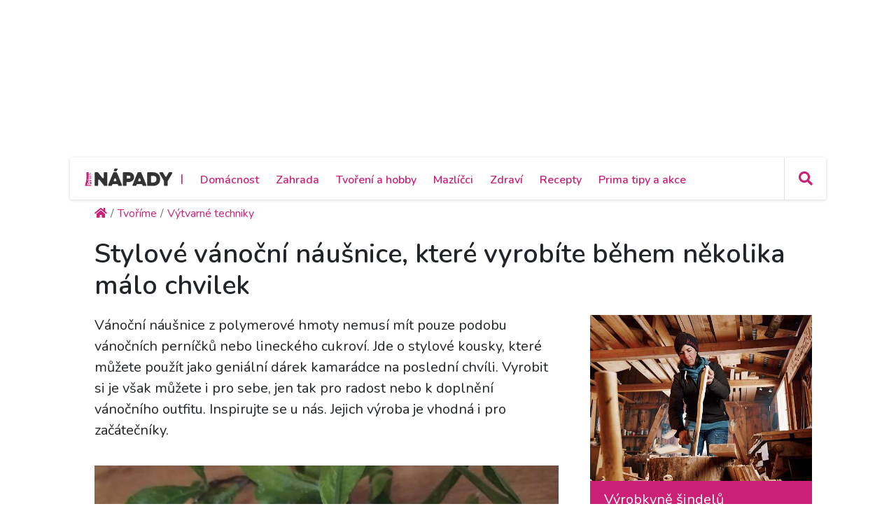

--- FILE ---
content_type: text/html; charset=utf-8
request_url: https://primanapady.cz/clanek-300299-stylove-vanocni-nausnice-ktere-vyrobite-behem-nekolika-malo-chvilek
body_size: 21761
content:
<!DOCTYPE html>
<html>

<head>
    <meta charset="utf-8">
    <meta name="viewport" content="width=device-width, initial-scale=1.0, shrink-to-fit=no">
    <meta name="referrer" content="no-referrer-when-downgrade" id="referrer-policy-meta">

    <link rel="preconnect" href="https://cdnjs.cloudflare.com">
	<link rel="dns-prefetch" href="https://cdnjs.cloudflare.com">
	<link rel="preconnect" href="https://fonts.googleapis.com">
	<link rel="dns-prefetch" href="https://fonts.googleapis.com">
	<link rel="preconnect" href="https://use.fontawesome.com">
	<link rel="dns-prefetch" href="https://use.fontawesome.com">
	<link rel="preconnect" href="https://img.primadoma.cz">
	<link rel="dns-prefetch" href="https://img.primadoma.cz">

    <title>Stylové vánoční náušnice, které vyrobíte během několika málo chvilek | Prima nápady</title>
    <meta name="keywords" content="Array" />
    <meta name="description" content="Vánoční náušnice jsou ideálním dárkem na poslední chvíli. Nevěříte? Jejich výroba vám zabere pouze pár chvilek. Darujte třeba své kamarádce nebo klidně i sobě.">

    <!-- Icons -->
	<!-- The following icons can be replaced with your own, they are used by desktop and mobile browsers -->
	<link rel="apple-touch-icon" sizes="180x180" href="/theme/assets/img/favicons/apple-touch-icon.png">
	<link rel="icon" type="image/png" sizes="32x32" href="/theme/assets/img/favicons/favicon-32x32.png">
	<link rel="icon" type="image/png" sizes="16x16" href="/theme/assets/img/favicons/favicon-16x16.png">
	<link rel="manifest" href="/theme/assets/img/favicons/site.webmanifest">
	<link rel="mask-icon" href="/theme/assets/img/favicons/safari-pinned-tab.svg" color="#5bbad5">
	<meta name="msapplication-TileColor" content="#ffffff">
	<meta name="theme-color" content="#ffffff">
	<!-- END Icons -->

    <link rel="canonical" href="https://primanapady.cz/clanek-300299-stylove-vanocni-nausnice-ktere-vyrobite-behem-nekolika-malo-chvilek">
	<meta property="og:url" content="https://primanapady.cz/clanek-300299-stylove-vanocni-nausnice-ktere-vyrobite-behem-nekolika-malo-chvilek" />
	<meta name="robots" content="index, follow">
	
	
    <!-- OG:start -->
    <meta property="og:title" content="Stylové vánoční náušnice, které vyrobíte během několika málo chvilek | Prima nápady" />
	<meta property="og:site_name" content="Prima nápady" />
	<meta property="og:type" content="articlewebsite" />
	<meta property="og:description" content="Vánoční náušnice jsou ideálním dárkem na poslední chvíli. Nevěříte? Jejich výroba vám zabere pouze pár chvilek. Darujte třeba své kamarádce nebo klidně i sobě." />
	<meta property="og:image" content="https://img.primadoma.cz/w_10/9d/5e/column/9d5ef74a476785703c293e98433f8a06_img_20221213_133947.jpg" />
	<meta property="og:image:width" content="1200" />
	<meta property="og:image:height" content="630" />
	<meta property="og:locale" content="cs_CZ" />
	<meta property="fb:app_id" content="2259871874251009">
		<!-- OG:end -->
	<meta name="google-adsense-account" content="ca-pub-2786720438173326">

  <meta name="szn:permalink" content="primanapady.cz/clanek-300299-stylove-vanocni-nausnice-ktere-vyrobite-behem-nekolika-malo-chvilek"/><meta name='article:is_pr' content='0'><meta name='ads:is_seznam' content='0'>
    <link rel="stylesheet" href="https://cdnjs.cloudflare.com/ajax/libs/twitter-bootstrap/4.5.3/css/bootstrap.min.css">

    <!-- Fonty -->

	<link rel="stylesheet" href="https://fonts.googleapis.com/css2?family=Source+Serif+Pro:ital,wght@0,200;0,300;0,400;0,600;0,700;0,900;1,200;1,300;1,400;1,600;1,700;1,900&display=swap">
	<link rel="stylesheet" href="https://fonts.googleapis.com/css2?family=Varela+Round&display=swap">
	<link rel="stylesheet" href="https://fonts.googleapis.com/css2?family=Comfortaa:wght@300;400;500;600;700&display=swap">
	<link rel="stylesheet" href="https://fonts.googleapis.com/css2?family=Varela+Round&display=swap">
	<link rel="stylesheet" href="https://fonts.googleapis.com/css2?family=Kodchasan:ital,wght@0,200;0,300;0,400;0,500;0,600;0,700;1,200;1,300;1,400;1,500;1,600;1,700&display=swap">
	<link rel="stylesheet" href="https://fonts.googleapis.com/css2?family=Nunito:ital,wght@0,200;0,300;0,400;0,600;0,700;0,800;0,900;1,200;1,300;1,400;1,600;1,700;1,800;1,900&display=swap">

    <link rel="stylesheet" href="https://use.fontawesome.com/releases/v5.12.0/css/all.css">

	<!-- Fonty -->

    <link rel="stylesheet" href="https://cdnjs.cloudflare.com/ajax/libs/font-awesome/4.7.0/css/font-awesome.min.css">
    <link rel="stylesheet" href="/theme/assets/fonts/fontawesome5-overrides.min.css">
    <link rel="stylesheet" href="/theme/assets/css/Contact-Form-Clean.css">
    <link rel="stylesheet" href="https://cdnjs.cloudflare.com/ajax/libs/animate.css/3.5.2/animate.min.css">
    <link rel="stylesheet" href="https://cdnjs.cloudflare.com/ajax/libs/Swiper/3.3.1/css/swiper.min.css">
    <link rel="stylesheet" href="/theme/assets/css/Simple-Slider_dolni.css">
    <link rel="stylesheet" href="/theme/assets/css/Simple-Slider_horni.css">
    <link rel="stylesheet" href="/theme/assets/css/styles.css">
	<link rel="stylesheet" href="/theme/assets/css/sticky-header.css">
	<link rel="stylesheet" href="https://cdnjs.cloudflare.com/ajax/libs/font-awesome/5.15.1/css/all.min.css" integrity="sha512-+4zCK9k+qNFUR5X+cKL9EIR+ZOhtIloNl9GIKS57V1MyNsYpYcUrUeQc9vNfzsWfV28IaLL3i96P9sdNyeRssA==" crossorigin="anonymous" />
	<link rel="stylesheet" href="/theme/assets/css/addons.css">
	<link rel="stylesheet" href="/theme/assets/css/Product-card.css"><link rel="stylesheet" href="/theme/assets/css/collections.css">    
    <script src="https://static.primacdn.cz/sas/cmp/cpex-cmp.js"></script>
<!-- Facebook Pixel Code -->
<script>
  !function(f,b,e,v,n,t,s)
  {if(f.fbq)return;n=f.fbq=function(){n.callMethod?
  n.callMethod.apply(n,arguments):n.queue.push(arguments)};
  if(!f._fbq)f._fbq=n;n.push=n;n.loaded=!0;n.version='2.0';
  n.queue=[];t=b.createElement(e);t.async=!0;
  t.src=v;s=b.getElementsByTagName(e)[0];
  s.parentNode.insertBefore(t,s)}(window, document,'script',
  'https://connect.facebook.net/en_US/fbevents.js');
  fbq('init', '410492633071298');
  fbq('track', 'PageView');
</script>
<noscript><img height="1" width="1" style="display:none"
  src="https://www.facebook.com/tr?id=410492633071298&ev=PageView&noscript=1"
/></noscript>
<!-- End Facebook Pixel Code --><!-- Google Tag Manager -->
<script>
	function addGTM(w, d, s, l, i) {
		w[l] = w[l] || [];
		w[l].push({'gtm.start': new Date().getTime(), event: 'gtm.js'});
		var f = d.getElementsByTagName(s)[0],
			j = d.createElement(s),
			dl = l != 'dataLayer' ? '&l=' + l : '';
		j.async = true;
		j.src = 'https://www.googletagmanager.com/gtm.js?id=' + i + dl;
		f.parentNode.insertBefore(j, f);
	}
	window.didomiOnReady = window.didomiOnReady || [];
	window.didomiOnReady.push(function () {
		addGTM(window, document, 'script', 'dataLayer', 'GTM-KSXVDJN');
	});
</script>
<!-- End Google Tag Manager -->
<script type="text/javascript" src="https://d21-a.sdn.cz/d_21/sl/3/loader.js"></script>
<script src="https://pocitadlolibise.seznam.cz/pocitadlolibise.js" async></script>
    <script src="https://cdn.jsdelivr.net/gh/recombee/js-api-client/dist/recombee-api-client.min.js"></script>
<script>
(function() {

	window.didomiOnReady = window.didomiOnReady || [];
	window.didomiOnReady.push(function (Didomi) {

		if(Didomi.getUserConsentStatusForPurpose('cookies') && Didomi.getUserConsentStatusForPurpose('market_research') ){
			console.log("didomi ready");
			//recombee
			function getCookie(cname) {
	  			var name = cname + "=";
	  			var ca = document.cookie.split(';');
	  			for(var i = 0; i < ca.length; i++) {
					var c = ca[i];
					while (c.charAt(0) == ' ') {
		  			c = c.substring(1);
					}
					if (c.indexOf(name) == 0) {
		  			return c.substring(name.length, c.length);
					}
	  			}
	  			return "";
			}

			var getUrlParameter = function getUrlParameter(sParam) {
	    		var sPageURL = window.location.search.substring(1),
	        		sURLVariables = sPageURL.split('&'),
	        		sParameterName,
	        		i;

	    		for (i = 0; i < sURLVariables.length; i++) {
	        		sParameterName = sURLVariables[i].split('=');
	        		if (sParameterName[0] === sParam) {
	            		return sParameterName[1] === undefined ? true : decodeURIComponent(sParameterName[1]);
	        		}
	    		}
	    		return null;
			}

			var pathArray = window.location.pathname.split('/');
			var url = pathArray.splice(1,1);

			var item = "primadoma-";
			if(url[0] != ""){
				items = url[0].split('-');
				if(items[0] == 'clanek' && items[1] !="") {
					item = item+items[1];
					var article_object_id = items[1];
					var public_token = 'syGAjIijTmzHy7kPeckrr8GBc8HYHvEyQpuJsfjV7Dnxq02wUf3k5IAzgVTfCtx6';
					var database = 'ftv-prima-cross-domain';
					var recc = getCookie("_ga").slice(6);
					if(recc != "")
					{
						var client = new recombee.ApiClient(database, public_token);
						var recommId = getUrlParameter('recommId');
						client.send( new recombee.AddDetailView(recc, item, {
							'timestamp': new Date().toISOString(),
							'cascadeCreate': true,
							'recommId': recommId,
						}));

						// seznam
						var is_seznam = document.querySelector('meta[name="ads:is_seznam"]').content;

						// firemni článek
						var is_pr = document.querySelector('meta[name="article:is_pr"]').content;
						if (is_pr == 0) {
							client.send(new recombee.RecommendItemsToItem(item, recc, 5, {
								'returnProperties': true,
								'scenario': 'primadoma-articles'
							}), (err, response) => {
								//console.log(response);
								if (Object.getPrototypeOf(response) === Object.prototype)
								{
									// doporučené články z recombee
									var recommId = response.recommId;

									if (is_seznam == 1) {
										var utm = "?utm_source=www.seznam.cz&utm_medium=sekce-z-internetu&recommId="+recommId;
									} else {
										var utm = "?utm_source=PDM-links&utm_medium=recombee&recommId="+recommId;
									}

									const articles 	= new Array();
									const videos 		= new Array();
									const products	= new Array();
									const domains 	= new Array("primanapady.cz", "ceskykutil.cz", "fachmani.cz", "zahradkarskaporadna.cz");
									Object.values(response.recomms).forEach(result => {
										// doporučené články pro primadoma
										if (result.values.type == "article" && domains.includes(result.values.domain)) {
											article = new Array(result.values.title, result.values.image, result.values.url+utm);
											articles.push(article);

										// doporučené clánky pro iprima
										} else if (result.values.type == "article" && result.values.domain.includes("iprima")) {
											article_iprima = new Array(result.values.title, result.values.image, result.values.url+utm);

										// doporucene videa
										} else if (result.values.type == "bonus") {
											// ziskam object_id videa
											video_id = result.id.split("-");
											videos.push(video_id[1]);

										// doporucene produkty
										} else if (result.values.type == "product") {
											// ziskam object_id produktu
											product_id = result.id.split("-");
											products.push(product_id[1]);
										}
									});

									// sestavim si pole clanku (primadoma + iprima)
									if (typeof article_iprima !== 'undefined') {
										articles.splice(1, 0, article_iprima);
									}

									// náhrada na webu - articles
									var places = document.querySelectorAll('.internal-banner-zone:not(.rendered)');
									for (var i = 0; i < places.length; i++) {
										var element = places.item(i);

										var content =  "<div class='advert-info recombee embedded-article'>";
												content += " <article class='d-flex align-items-center'>";
												content += "    <a class='img-wrapper-link d-flex-modifikator01' href='"+articles[i][2]+"' target='_blank' title='"+articles[i][0]+"'>";
												content += "      <img data-bs-hover-animate='pulse' class='img-fluid' src='"+articles[i][1]+"' alt=''>";
												content += "    </a>";
												content += "    <a class='text-wrapper-link' href='"+articles[i][2]+"' target='_blank' title='"+articles[i][0]+"'>";
												content += "      <p class='read-also'>Čtěte také</p>";
												content += "      <h3 class='text'><strong>"+articles[i][0]+"</strong></h3>";
												content += "    </a>";
												content += "  </article>";
												content += "</div>";

										element.innerHTML = content;
									}

									/*
									// náhrada na webu - videos
									const video_snipets = new Array();
									$.post("/objectminer/videos", {videos:videos,article_object_id:article_object_id}, function(data) {
										var video_codes = JSON.parse(data);
										if (video_codes !== null) {
											for (var i = 0; i < video_codes.length; i++) {
												var streamcz_url = video_codes[i].streamcz_url;
												var onnetworktv_code = video_codes[i].onnetworktv_code;

												if (streamcz_url.length > 0) {
													// prehravac pro stream
													var content =  "<div class='embed-responsive embed-responsive-16by9'>";
														content += "	<iframe class='embed-responsive-item' style='display:block' src='https://www.stream.cz/embed/index?urlName="+streamcz_url+"' frameborder='0' allowfullscreen></iframe>";
															content += "</div>";
													video_snipets.push(content);

												} else if (onnetworktv_code.length > 0) {
													// prehravac pro onnetworkTV
													video_snipets.push(new Array("https://video.onnetwork.tv/embed.php?sid="+onnetworktv_code));
												}
											}
										}

										var places = document.getElementsByClassName("internal-video-zone");

										for (var i = 0; i < places.length; i++) {
											var element = places.item(i);

											if (typeof video_snipets[i] !== "undefined") {
												if (Array.isArray(video_snipets[i])) {
													// prehravac pro onnetworkTV
													var script = document.createElement('script');
													script.src = video_snipets[i][0];
													element.innerHTML = "";
													element.appendChild(script);
												} else {
													// prehravac pro stream
													element.innerHTML = video_snipets[i];
												}
											}
										}
									})

									// náhrada na webu - products
									$.post("/objectminer/products", {products:products,article_object_id:article_object_id}, function(data) {
										var places = document.getElementsByClassName("internal-product-zone");
										// náhrady pouze kdyz nejsem na seznamu
										if (is_seznam == 0) {
											for (var i = 0; i < places.length; i++) {
												var element = places.item(i);
												element.innerHTML = data;
											}
										}
									})
								*/
								}
							})
						}
					}
				}
			}
		}
	});
})();

</script>

    	<script type="application/ld+json">
		{"@context":"http:\/\/schema.org","@type":"Article","mainEntityOfPage":"https:\/\/primanapady.cz\/clanek-300299-stylove-vanocni-nausnice-ktere-vyrobite-behem-nekolika-malo-chvilek","name":"Stylov\u00e9 v\u00e1no\u010dn\u00ed n\u00e1u\u0161nice, kter\u00e9 vyrob\u00edte b\u011bhem n\u011bkolika m\u00e1lo chvilek","headline":"Stylov\u00e9 v\u00e1no\u010dn\u00ed n\u00e1u\u0161nice, kter\u00e9 vyrob\u00edte b\u011bhem n\u011bkolika m\u00e1lo chvilek","description":"V\u00e1no\u010dn\u00ed n\u00e1u\u0161nice jsou ide\u00e1ln\u00edm d\u00e1rkem na posledn\u00ed chv\u00edli. Nev\u011b\u0159\u00edte? Jejich v\u00fdroba v\u00e1m zabere pouze p\u00e1r chvilek. Darujte t\u0159eba sv\u00e9 kamar\u00e1dce nebo klidn\u011b i sob\u011b.","keywords":["v\u00e1no\u010dn\u00ed n\u00e1u\u0161nice","n\u00e1u\u0161nice z polymerov\u00e9 hmoty","v\u00e1no\u010dn\u00ed d\u00e1rek","v\u00fdroba n\u00e1u\u0161nic"],"datePublished":"2022-12-18T00:15:00+01:00","dateModified":"2022-12-18T00:15:00+01:00","url":"https:\/\/primanapady.cz\/clanek-300299-stylove-vanocni-nausnice-ktere-vyrobite-behem-nekolika-malo-chvilek","author":{"@type":"Person","name":"Adriana Dosed\u011blov\u00e1 (text)"},"publisher":{"@type":"NewsMediaOrganization","name":"Prima DOMA MEDIA, s.r.o.","logo":{"@type":"ImageObject","url":"https:\/\/primadoma.cz\/theme\/assets\/img\/components\/logo.png","width":600,"height":60}},"discussionUrl":"https:\/\/primanapady.cz\/diskuze-k-clanku-300299-stylove-vanocni-nausnice-ktere-vyrobite-behem-nekolika-malo-chvilek","image":[{"@type":"ImageObject","width":"725","height":"484","url":"https:\/\/img.primadoma.cz\/w_10\/9d\/5e\/column\/9d5ef74a476785703c293e98433f8a06_img_20221213_133947.jpg"},{"@type":"ImageObject","width":"725","height":"484","url":"https:\/\/img.primadoma.cz\/w_10\/73\/7a\/column\/737a9f6a61307a43c332927439dae7d5_img_20221213_100310.jpg"},{"@type":"ImageObject","width":"725","height":"484","url":"https:\/\/img.primadoma.cz\/w_10\/ab\/b8\/column\/abb8af7ae831ebb7c12448f05069cb93_img_20221213_103933.jpg"},{"@type":"ImageObject","width":"725","height":"484","url":"https:\/\/img.primadoma.cz\/w_10\/97\/fa\/column\/97fa5967bdcd975a70e9ba906d6b5d05_img_20221213_104549.jpg"},{"@type":"ImageObject","width":"725","height":"484","url":"https:\/\/img.primadoma.cz\/w_10\/be\/ef\/column\/beefc168ca9ba081f221b0d6116b48d9_img_20221213_104755.jpg"},{"@type":"ImageObject","width":"725","height":"484","url":"https:\/\/img.primadoma.cz\/w_10\/7f\/03\/column\/7f03a3a3d6570e9287978ec750919cf6_img_20221213_105907.jpg"},{"@type":"ImageObject","width":"725","height":"484","url":"https:\/\/img.primadoma.cz\/w_10\/84\/4d\/column\/844df3c91425dc391d374eace3380c5c_img_20221213_112138.jpg"},{"@type":"ImageObject","width":"725","height":"484","url":"https:\/\/img.primadoma.cz\/w_10\/de\/64\/column\/de64ff3546bf096ad35642571a869990_img_20221213_120557.jpg"}]}	</script>
	
  <!-- logging -->
  <script>
      document.addEventListener("DOMContentLoaded", () => {
          var xhr = new XMLHttpRequest();
          xhr.open("GET", "/logging.php", true);
          xhr.send();
      });
  </script>
</head>

<body id="page-top">


	<!-- Google Tag Manager (noscript) -->
<noscript><iframe src="https://www.googletagmanager.com/ns.html?id=GTM-KSXVDJN" height="0" width="0" style="display:none;visibility:hidden"></iframe></noscript>
<!-- End Google Tag Manager (noscript) -->		<div class="container ad-container-leaderboard">
        <div class="row">
            <div class="col">
	            <div class="d-flex justify-content-center">
					<!-- Leaderboard / 728x90,970x210,960x200,960x210,960x100,970x100  / Branding 2000x14000 -->
				    <div class="mone_box">
					    <div class="fs-12 text-right mone_header d-none">reklama</div>
				        <div class="sas_mone" data-d-area="leaderboard-1" id="sas_1"></div>
				    </div>
	            </div>
            </div>
		</div>
	</div>
	
		<div class="wrapper ">
	<section>

	<div id="headercomp">
	    <div class="holder">
	    	<div class="headercomp-flex d-flex align-items-center">
		        <div class="menu-button d-md-none">
		<!-- Start:logo -->
		            <a href="/" id="menubutton" class="headercomp-btn button border-right"><i class="fas fa-bars"></i></a>
		<!-- End:logo -->        
		        </div>
		        <div class="logo">
		
		<!-- Start:logo -->
		            <a href="/" class="w-100">
		                <img src="/theme/assets/img/Logo-primanapady.svg" class="img-fluid" alt="logo Primaanápady" />
		            </a>
		<!-- End:logo -->
		
		        </div>
		        <div class="menus white-menu">
		<!-- Start: white menu -->
		            <nav class="d-none d-lg-inline-block">
		                <ul class="list-inline ml-3">
		                <li class="list-inline-item"><span class="primary-color-dark text-uppercase">|<span></li>
		                		                         <li class="list-inline-item aligner "><a class="primary-color-dark" href="/kategorie-7298-domacnost" title="Domácnost">Domácnost</a></li>
		                    		                         <li class="list-inline-item aligner "><a class="primary-color-dark" href="/kategorie-7305-zahrada" title="Zahrada">Zahrada</a></li>
		                    		                         <li class="list-inline-item aligner "><a class="primary-color-dark" href="/kategorie-7319-tvoreni-hobby" title="Tvoření a hobby">Tvoření a hobby</a></li>
		                    		                         <li class="list-inline-item aligner "><a class="primary-color-dark" href="/kategorie-30862-mazlicci" title="Mazlíčci">Mazlíčci</a></li>
		                    		                         <li class="list-inline-item aligner "><a class="primary-color-dark" href="/kategorie-30863-zdravi" title="Zdraví">Zdraví</a></li>
		                    		                         <li class="list-inline-item aligner "><a class="primary-color-dark" href="/kategorie-30864-recepty" title="Recepty">Recepty</a></li>
		                    		                         <li class="list-inline-item aligner "><a class="primary-color-dark" href="/kategorie-30865-kalendar-akci-tipy" title="Prima tipy a akce">Prima tipy a akce</a></li>
		                    		                </ul>
		            </nav>            
		<!-- End: white menu -->
		        </div>
		        <div class="search text-right">
		            
		            <div id="searchform" class="search-form text-left">
		<!-- Start: search form -->
		                    <form class="form-inline nav-search-wrapper d-inline-flex align-items-center" method="get" action="/hledej">
		                        <div class="form-group" style="flex: 0 0 100%">
		                            <div class="input-group">
		                                <a href="#" id="searchclose" class="searchcloser"><i class="fas fa-times"></i></a>
		                                <input class="form-control" type="search" name="query" placeholder="Vyhledat" value="">
		                                <div class="input-group-append">
		                                    <button class="btn" type="submit"><i class="fas fa-search"></i></button>
		                                </div>
		                            </div>
		                        </div>
		                    </form>
		<!-- End: search form -->
		            </div>
		            
		<!-- Start: search button -->
		            <a href="#" id="searchbutton" class="headercomp-btn border-left" title="klikni pro vyhledávání">
		                <i class="fas fa-search"></i>
		            </a>
		<!-- End: search button -->
		
		        </div>
		    </div>
	    
		    <div id="bluemenu" class="text-center responsive-menus blue-menu d-none d-md-block d-lg-none">
		        <nav>
		            <ul class="list-inline m-0">
		
		            		                         <li class="list-inline-item"><a href="/kategorie-7298-domacnost" title="Domácnost">Domácnost</a></li>
		                    		                         <li class="list-inline-item"><a href="/kategorie-7305-zahrada" title="Zahrada">Zahrada</a></li>
		                    		                         <li class="list-inline-item"><a href="/kategorie-7319-tvoreni-hobby" title="Tvoření a hobby">Tvoření a hobby</a></li>
		                    		                         <li class="list-inline-item"><a href="/kategorie-30862-mazlicci" title="Mazlíčci">Mazlíčci</a></li>
		                    		                         <li class="list-inline-item"><a href="/kategorie-30863-zdravi" title="Zdraví">Zdraví</a></li>
		                    		                         <li class="list-inline-item"><a href="/kategorie-30864-recepty" title="Recepty">Recepty</a></li>
		                    		                         <li class="list-inline-item"><a href="/kategorie-30865-kalendar-akci-tipy" title="Prima tipy a akce">Prima tipy a akce</a></li>
		                    		            </ul>
		        </nav>
		    </div>
		</div> 
	</div>
</section>








<section class="upper-part">
	
	</section>
<section>
    <div class="container">
        <div class="row row-upper">					
				<ul class="nav breadcrumb mb-0" itemscope itemtype="http://schema.org/BreadcrumbList"><li class="nav-item breadcrumb-item" itemprop="itemListElement" itemscope
      itemtype="http://schema.org/ListItem"><a href="/" class="nav-link active" itemprop="item"><i class="fa fa-home"></i><meta itemprop="name" content="site_name" /><meta itemprop="position" content="1" /></a></li><li class="nav-item breadcrumb-item" itemprop="itemListElement" itemscope
      itemtype="http://schema.org/ListItem"><a href="/kategorie-7319-tvoreni-hobby" class="nav-link active" itemprop="item"><span itemprop="name">Tvoříme</span><meta itemprop="position" content="2" /></a></li><li class="nav-item breadcrumb-item" itemprop="itemListElement" itemscope
      itemtype="http://schema.org/ListItem"><a href="/kategorie-7320-vytvarne-techniky" class="nav-link active" itemprop="item"><span itemprop="name">Výtvarné techniky</span><meta itemprop="position" content="3" /></a></li></ul>        </div>
    </div>
</section>

<section>
<div class="magazin-detail middle-part">
    <div class="container">

	        <div class="row pt-4 pb-4 upper-part ">

				<div class="col-12">
					<div class="pb-4">
						<h1>Stylové vánoční náušnice, které vyrobíte během několika málo chvilek</h1>
					</div>
				</div>

	            <div class="col nrb-article-content">

		            <div class="row upper-part">

			            <div class="col">

				            <div class="text-wrapper-perex">
					            <p class="fs-20">
						            Vánoční náušnice z polymerové hmoty nemusí mít pouze podobu vánočních perníčků nebo lineckého cukroví. Jde o stylové kousky, které můžete použít jako geniální dárek kamarádce na poslední chvíli. Vyrobit si je však můžete i pro sebe, jen tak pro radost nebo k doplnění vánočního outfitu. Inspirujte se u nás. Jejich výroba je vhodná i pro začátečníky.					            </p>
				            </div>

							<div class="video-player-wrapper d-flex justify-content-center">
																	<figure >
										<a href="/clanek-300299-stylove-vanocni-nausnice-ktere-vyrobite-behem-nekolika-malo-chvilek/galerie/1" alt="Vánoční náušnice skvělý dárek i ozdoba vašich uší o Štědrém dnu (Zdroj: Adriana Dosedělová)">
											<img src="https://img.primadoma.cz/w_10/9d/5e/column/9d5ef74a476785703c293e98433f8a06_img_20221213_133947.jpg" class="img-fluid mt-2">
																							<div class="foto-zdroj">
													<span class="badge badge-pill badge-dark info">i</span>
													<span class="badge badge-pill badge-dark zdroj">(Zdroj: Adriana Dosedělová)</span>
												</div>
																					</a>
										<figcaption >Vánoční náušnice skvělý dárek i ozdoba vašich uší o Štědrém dnu (Zdroj: Adriana Dosedělová)</figcaption>
									</figure>
															</div>

									<!-- Interscroller, wallpaper 1 / 300x300,300x250,480x300,250x250,interscroller -->
		<div class="mone_box">
			<div class="mone_header hide reklama-nazev"></div>
			<div class="sas_mone" data-d-area="wallpaper-1" id="sas_4"></div>
		</div>
	
							<div class="text-wrapper-lower">
								<h2>Vánoční náušnice vyrobíte z:&nbsp;</h2> <ul> <li>polymerové hmoty různých barev</li> <li>bižuterních komponentů (náušnicových háčků, silikonových zarážek a ketlovacích jehel)</li>
</ul> <p>Na jejich výrobu se vám bude hodit řezák, podložka, jehla a nůžky.&nbsp;Praktickými pomůckami jsou pak i ketlovací kleště a něco malého na válení hmoty. Dále také potřebujete i plech s pečicím papírem a troubu.&nbsp; &nbsp;</p> <figure> <a href="/clanek-300299-stylove-vanocni-nausnice-ktere-vyrobite-behem-nekolika-malo-chvilek/galerie/2" alt="K tvoření potřebujete především polymerovou hmotu"> <img src="https://img.primadoma.cz/w_2/73/7a/column/737a9f6a61307a43c332927439dae7d5_img_20221213_100310.jpg" alt="K tvoření potřebujete především polymerovou hmotu" class="img-fluid"> <div class="foto-zdroj"> <span class="badge badge-pill badge-dark info">i</span> <span class="badge badge-pill badge-dark zdroj">(Zdroj: Adriana Dosedělová)</span> </div> </a> <figcaption>K tvoření potřebujete především polymerovou hmotu	</figcaption>
</figure> <div class="step krok1"> <figure> <a href="/clanek-300299-stylove-vanocni-nausnice-ktere-vyrobite-behem-nekolika-malo-chvilek/galerie/3" alt="Z bílé hmoty vytvarujte dva stejně velké hranolky"> <img src="https://img.primadoma.cz/r/ab/b8/column/abb8af7ae831ebb7c12448f05069cb93_img_20221213_103933.jpg" alt="Z bílé hmoty vytvarujte dva stejně velké hranolky" class="img-fluid"> <div class="foto-zdroj"> <span class="badge badge-pill badge-dark info">i</span> <span class="badge badge-pill badge-dark zdroj">(Zdroj: Adriana Dosedělová)</span> </div> </a> <figcaption >Z bílé hmoty vytvarujte dva stejně velké hranolky</figcaption> </figure> <p><p>Vánoční náušnice si vyrobíte z bílé, červené a tělové polymerové hmoty. Budou to totiž u nás tak oblíbení skandinávští vánoční skřítci, bez nichž se posledních několik let Vánoce v žádném případě neobejdou. Jejich základ tvoří dva stejně velké bílé hranolky, které na podložce rozválejte na placky ve tvaru dvou stejných obdélníků.&nbsp;</p>
</p>
</div> <div class="step krok2"> <figure> <a href="/clanek-300299-stylove-vanocni-nausnice-ktere-vyrobite-behem-nekolika-malo-chvilek/galerie/4" alt="Po rozválení hranolků z nich vytvořte bradu"> <img src="https://img.primadoma.cz/r/97/fa/column/97fa5967bdcd975a70e9ba906d6b5d05_img_20221213_104549.jpg" alt="Po rozválení hranolků z nich vytvořte bradu" class="img-fluid"> <div class="foto-zdroj"> <span class="badge badge-pill badge-dark info">i</span> <span class="badge badge-pill badge-dark zdroj">(Zdroj: Adriana Dosedělová)</span> </div> </a> <figcaption >Po rozválení hranolků z nich vytvořte bradu</figcaption> </figure> <p><p>Z těchto obdélníků si vytvarujte hlavy gnomů (trpaslíků). A to tak, že si nejprve z placek vytvarujete jejich hlavy s vousy. K vytvarování brad použijte řezák. Pomůže vám i k vytvarování špiček a struktury na vousech. Oblast hlav dvou skřítků potom vytvarujte prsty.&nbsp;</p>
</p>
</div> <div class="step krok3"> <figure> <a href="/clanek-300299-stylove-vanocni-nausnice-ktere-vyrobite-behem-nekolika-malo-chvilek/galerie/5" alt="Z polymerové hmoty tělové barvy si vytvarujte nosy"> <img src="https://img.primadoma.cz/r/be/ef/column/beefc168ca9ba081f221b0d6116b48d9_img_20221213_104755.jpg" alt="Z polymerové hmoty tělové barvy si vytvarujte nosy" class="img-fluid"> <div class="foto-zdroj"> <span class="badge badge-pill badge-dark info">i</span> <span class="badge badge-pill badge-dark zdroj">(Zdroj: Adriana Dosedělová)</span> </div> </a> <figcaption >Z polymerové hmoty tělové barvy si vytvarujte nosy</figcaption> </figure> <p><p>Potom si z tělové polymerové hmoty vezměte 2 malé kousky, které vytvarujte do kuliček. Ty následně nalepte na hlavy s vousy. Jsou to nosy. Jejich horní část jemně vytvarujte.</p>
</p>
</div> <div class="step krok4"> <figure> <a href="/clanek-300299-stylove-vanocni-nausnice-ktere-vyrobite-behem-nekolika-malo-chvilek/galerie/6" alt="Nakonec gnomům vyrobte čepičku"> <img src="https://img.primadoma.cz/r/7f/03/column/7f03a3a3d6570e9287978ec750919cf6_img_20221213_105907.jpg" alt="Nakonec gnomům vyrobte čepičku" class="img-fluid"> <div class="foto-zdroj"> <span class="badge badge-pill badge-dark info">i</span> <span class="badge badge-pill badge-dark zdroj">(Zdroj: Adriana Dosedělová)</span> </div> </a> <figcaption >Nakonec gnomům vyrobte čepičku</figcaption> </figure> <p><p>Nyní si vezměte červenou polymerovou hmotu. I zde by mělo jít o dva stejně velké kousky. Uválejte si z nich kuličky, které potom rozplácněte na stejně velká kolečka. Řezákem zespodu kolečka seřízněte, abyste měli rovnou plochu. Rovnými plochami obě kolečka nasaďte skřítkům na hlavu, a to tak, aby červené čepice sahaly zhruba do poloviny jejich nosů. Zbytek plátků červené hmoty opatrně vytvarujte do špiček. Co přebývá na stranách, odřežte. Špičky čepiček potom ohněte směrem k sobě. Nakonec do vymodelovaných gnomů opatrně zapíchněte seshora ketlovací jehly.&nbsp;</p>
</p>
</div> <div class="step krok5"> <figure> <a href="/clanek-300299-stylove-vanocni-nausnice-ktere-vyrobite-behem-nekolika-malo-chvilek/galerie/7" alt="Náušnice zapečte v troubě"> <img src="https://img.primadoma.cz/r/84/4d/column/844df3c91425dc391d374eace3380c5c_img_20221213_112138.jpg" alt="Náušnice zapečte v troubě" class="img-fluid"> <div class="foto-zdroj"> <span class="badge badge-pill badge-dark info">i</span> <span class="badge badge-pill badge-dark zdroj">(Zdroj: Adriana Dosedělová)</span> </div> </a> <figcaption >Náušnice zapečte v troubě</figcaption> </figure> <p><p>Náušnice položte na plech s pečicím papírem a dejte je zapéct do trouby. V tomto případě se vždy řiďte instrukcemi uvedenými na obalu polymerové hmoty. Dozvíte se tak nejen přesný postup pro tvrzení, včetně času a teploty.&nbsp;</p>
</p>
</div> <div class="step krok6"> <figure> <a href="/clanek-300299-stylove-vanocni-nausnice-ktere-vyrobite-behem-nekolika-malo-chvilek/galerie/8" alt="Nakonec na náušnice navlékněte náušnicové háčky"> <img src="https://img.primadoma.cz/r/de/64/column/de64ff3546bf096ad35642571a869990_img_20221213_120557.jpg" alt="Nakonec na náušnice navlékněte náušnicové háčky" class="img-fluid"> <div class="foto-zdroj"> <span class="badge badge-pill badge-dark info">i</span> <span class="badge badge-pill badge-dark zdroj">(Zdroj: Adriana Dosedělová)</span> </div> </a> <figcaption >Nakonec na náušnice navlékněte náušnicové háčky</figcaption> </figure> <p><p>Po upečení nechte náušnice vychladnout. Vychlazené náušnice pak už jen zbývá doplnit o náušnicové háčky a silikonové zarážky. Máte hotovo. Teď už je jen na vás, zda si je vezmete na štědrovečerní večeři, nebo je použijete jako dárek.&nbsp;</p>
</p>
</div> <p><em>Zdroj informací: Pinterest; autorka článku</em></p>
								
								<div class="mb-5 mt-5">
									<p>
										Publikováno: 18. 12. 2022, Autor: Adriana Dosedělová (text), Profil autora: <a href="/autor-32127-adriana-dosedelova" class="fw-700">Adriana Dosedělová</a>									</p>
								</div>

								<div class="p-3 d-flex mb-5" style="background-color: #DBDBDB;">
                                    <div class="text-center w-100">
                                        <seznam-pocitadlolibise entity="https://primanapady.cz/clanek-300299-stylove-vanocni-nausnice-ktere-vyrobite-behem-nekolika-malo-chvilek" class="btn p-0"></seznam-pocitadlolibise>
                                        <a href="/diskuze-k-clanku-300299-stylove-vanocni-nausnice-ktere-vyrobite-behem-nekolika-malo-chvilek" class="btn button-discussion d-inline-block btn-lg ml-3">
                                            <i class="far fa-comment"></i>
                                            Diskuze
                                            <span id="commentCount"></span>
                                        </a>
                                        <!-- zobrazení pro vše co není mobil -->
                                        <a href="/diskuze-k-clanku-300299-stylove-vanocni-nausnice-ktere-vyrobite-behem-nekolika-malo-chvilek" class="btn btn-lg secondary-color-bg orange-bg d-none d-sm-inline-block mt-3 mt-sm-0 ml-3 text-white goto-discuss">Vstoupit do diskuze</a>
                                        <!-- zobrazení pro mobil -->
                                        <a href="/diskuze-k-clanku-300299-stylove-vanocni-nausnice-ktere-vyrobite-behem-nekolika-malo-chvilek" class="btn btn-lg secondary-color-bg orange-bg d-block d-sm-none mt-3 mt-sm-0 ml-3 text-white">Vstoupit do diskuze</a>
                                    </div>
                                </div>

																<div class="video-banner-zone pt-5">
									<h2 class="article-list-heading mt-0"><i class="far fa-play-circle"></i> Mohlo by vás dále zajímat</h3>

																		<div class="mb-4">
										<h3><strong>Jak vyrobit bižuterní dárek</strong></h3>
										<figure class="w-100">
											<script type="text/javascript" src="https://video.onnetwork.tv/embed.php?sid=MUZxLGNXdSww"></script>
											<figcaption>Zdroj: Prima DOMA MEDIA s.r.o.</figcaption>
										</figure>
										<p>Jak vyrobit bižuterní dárek. </p>
									</div>
									
									<div class="advert-info recombee embedded-article">
																					<article class="d-flex align-items-center mb-4">
												<a class="img-wrapper-link d-flex-modifikator01" href="/video-159942-vyroba-pranicka-pro-maminku" title="Výroba přáníčka pro maminku">
													<figure style="position: relative; margin:0">
														<img data-bs-hover-animate="pulse" class="img-fluid" src="https://img.primadoma.cz/w_4/12/6d/thumb/126d214270532eb408272bfd270669da.jpg" alt="Výroba přáníčka pro maminku">
														<figcaption style="position: absolute;bottom: 3px;right: 3px; font-size:24px"><i class="far fa-play-circle" style="color:rgb(255, 255, 255);"></i></figcaption>
													</figure>
												</a>
												<a class="text-wrapper-link" href="/video-159942-vyroba-pranicka-pro-maminku" title="Výroba přáníčka pro maminku">
													<h3 class="text"><strong>Výroba přáníčka pro maminku</strong></h3>
													<p>Návod na výrobu přáníčka pro maminku nebo babičku</p>
												</a>
											</article>
																					<article class="d-flex align-items-center mb-4">
												<a class="img-wrapper-link d-flex-modifikator01" href="/video-396780-dekorace-z-vanicek-od-pastiky" title="Dekorace z vaniček od paštiky">
													<figure style="position: relative; margin:0">
														<img data-bs-hover-animate="pulse" class="img-fluid" src="https://img.primadoma.cz/w_4/8a/77/thumb/8a770e96e0b1c00ecac3c0e975211a0c.png" alt="Dekorace z vaniček od paštiky">
														<figcaption style="position: absolute;bottom: 3px;right: 3px; font-size:24px"><i class="far fa-play-circle" style="color:rgb(255, 255, 255);"></i></figcaption>
													</figure>
												</a>
												<a class="text-wrapper-link" href="/video-396780-dekorace-z-vanicek-od-pastiky" title="Dekorace z vaniček od paštiky">
													<h3 class="text"><strong>Dekorace z vaniček od paštiky</strong></h3>
													<p>Vaničky od paštiky většinou končí v odpadkovém koši. Zkuste si je jednou ale nechat a podle návodu paní Petry z nich vyrobit krásné sluníčkové dekorace.</p>
												</a>
											</article>
																					<article class="d-flex align-items-center mb-4">
												<a class="img-wrapper-link d-flex-modifikator01" href="/video-296680-taska-s-otisky-listu" title="Taška s otisky listů">
													<figure style="position: relative; margin:0">
														<img data-bs-hover-animate="pulse" class="img-fluid" src="https://img.primadoma.cz/w_4/87/53/thumb/875336a5422a9ffb4ee131a734c3322a.jpg" alt="Taška s otisky listů">
														<figcaption style="position: absolute;bottom: 3px;right: 3px; font-size:24px"><i class="far fa-play-circle" style="color:rgb(255, 255, 255);"></i></figcaption>
													</figure>
												</a>
												<a class="text-wrapper-link" href="/video-296680-taska-s-otisky-listu" title="Taška s otisky listů">
													<h3 class="text"><strong>Taška s otisky listů</strong></h3>
													<p>Návod na výrobu tašky s dekorem.</p>
												</a>
											</article>
																					<article class="d-flex align-items-center mb-4">
												<a class="img-wrapper-link d-flex-modifikator01" href="/video-31160-dekorace-z-s-is-ek" title="Dekorace z šišek">
													<figure style="position: relative; margin:0">
														<img data-bs-hover-animate="pulse" class="img-fluid" src="https://img.primadoma.cz/w_4/4c/6d/thumb/4c6d2ee9dba62ab817b59c4e8fa7d288.jpg" alt="Dekorace z šišek">
														<figcaption style="position: absolute;bottom: 3px;right: 3px; font-size:24px"><i class="far fa-play-circle" style="color:rgb(255, 255, 255);"></i></figcaption>
													</figure>
												</a>
												<a class="text-wrapper-link" href="/video-31160-dekorace-z-s-is-ek" title="Dekorace z šišek">
													<h3 class="text"><strong>Dekorace z šišek</strong></h3>
													<p>Jak si vyrobit dekoraci z šišek, lesních plodů a listí</p>
												</a>
											</article>
																					<article class="d-flex align-items-center mb-4">
												<a class="img-wrapper-link d-flex-modifikator01" href="/video-154756-navod-na-vyrobu-plsteneho-ptacka" title="Návod na výrobu plstěného ptáčka">
													<figure style="position: relative; margin:0">
														<img data-bs-hover-animate="pulse" class="img-fluid" src="https://img.primadoma.cz/w_4/26/f7/thumb/26f7e780eb7ae9e5fd9fa0fc2563d154.jpg" alt="Návod na výrobu plstěného ptáčka">
														<figcaption style="position: absolute;bottom: 3px;right: 3px; font-size:24px"><i class="far fa-play-circle" style="color:rgb(255, 255, 255);"></i></figcaption>
													</figure>
												</a>
												<a class="text-wrapper-link" href="/video-154756-navod-na-vyrobu-plsteneho-ptacka" title="Návod na výrobu plstěného ptáčka">
													<h3 class="text"><strong>Návod na výrobu plstěného ptáčka</strong></h3>
													<p>Jak vyrobit dekorativního ptáčka z plsti. </p>
												</a>
											</article>
																			</div>
								</div>
															</div>
			            </div>
		            </div>

		            
					<div id="showPopUp"></div>

					

				</div>

	            <div class="col-12 col-lg-5 col-xl-4 pl-0 pl-lg-5 pr-0 mt-4 mt-lg-0 kalendarium">

			            <aside class="flex-column d-flex h-100">
							
<div style="flex:1">
	<article class="article-list-comp t a d-flex align-items-stretch flex-column mb-5" style="position:sticky; top:80px">
		<a href="https://primadoma.tv/video-395215-vyrobkyne-sindelu?utm_source=PDM-links&utm_medium=machri-upoutavka" target="_blank" title="Výrobkyně šindelů">
			<div><img class="img-fluid w-100 mb-4" src="https://img.primadoma.cz/w_4/97/9e/thumb/979ef90c2efa42cb6dcb974bf613e839.jpg" alt="Výrobkyně šindelů">
			</div>
		</a>

		<a href="https://primadoma.tv/video-395215-vyrobkyne-sindelu?utm_source=PDM-links&utm_medium=machri-upoutavka" target="_blank" title="Výrobkyně šindelů">
			<div class="text-wrapper">
				<h3 class="fs-20 fw-600 text mb-3">Výrobkyně šindelů</h3>
				<p class="mb-0">Dílna Evy Gredig je ve výšce 1700 metrů nad mořem ve švýcarských horách. Tam podle tradice zpracovává to, co tam roste: Smrkové dřevo. Tak jak už její děda, vyrábí z něj ručně šindele. </p>
			</div>
		</a>
		<script src="https://track.median.eu/js/medianadsbootstrapper.js?cid=06112023001&pid=78cee226-8e6e-4ad4-8071-7f979c669262&custid=b8ccb47d-c156-4505-b438-cdfe3e1eca0f"></script>	</article>
</div>

					        	<div class="container mb-2" style="flex:1">
        <div class="row" style="position:sticky; top:80px">
            <div class="col">
	            <div class="d-flex justify-content-center">
			        <div class="mone_box">
				        <div class="mone_header hide fs-12 text-right">reklama</div>
			            <div class="sas_mone" data-d-area="halfpagead-1" id="sas_2"></div>
			        </div>
	            </div>
            </div>
        </div>
	</div>

    <!-- Sqaure 2  / 300x600,300x300,300x250,120x600,160x600 -->
    <div class="container mb-5" style="flex:1">
        <div class="row" style="position:sticky; top:80px">
            <div class="col">
	            <div class="d-flex justify-content-center">
			        <div class="mone_box">
				        <div class="mone_header hide fs-12 text-right">reklama</div>
			            <div class="sas_mone" data-d-area="halfpagead-2" id="sas_3"></div>
			        </div>
	            </div>
            </div>
        </div>
	</div><!-- /.square-desktop -->
	

	<!-- Sqaure 3  / 300x300,300x250,120x600,160x600 -->
    <div class="container mb-5" style="flex:1">
        <div class="row" style="position:sticky; top:80px">
            <div class="col">
	            <div class="d-flex justify-content-center">
			        <div class="mone_box halfpage_box">
				        <div class="mone_header hide fs-12 text-right">reklama</div>
			            <div class="sas_mone" data-d-area="halfpagead-3" id="hp3"></div>
			        </div>
	            </div>
            </div>
        </div>
	</div><!-- /.square-desktop -->

			            </aside>

				</div>
	        </div>

    	</div>
	</div>
</section>


<section>
	<div class="magazin-detail-lower-part" style="background: url('/theme/assets/img/Napady-bottom-background.jpg') #EFEFEF no-repeat center bottom;">

        		<div class="container">
            <div>
                <div class="row heading-comp-lower">
                    <div class="col pl-4 pr-4 pl-lg-0 pr-lg-0">
                        <div>
                            <h2 class="article-list-heading"><i class="fas fa-book"></i>&nbsp;K tématu</h2>
                        </div>
                    </div>
                </div>
            </div>
            <div class="row magazin-article-wrapper-upper">
                <div class="col">
                    <div class="row">
                        <div class="col">
                            <div class="row">
						    								<div class="col-6 magazin-article-col-inner col-sm-6 col-md-4 col-lg-3">
	<article class="article-list-comp article-list-related d-flex align-items-stretch flex-column">
		<a href="https://primanapady.cz/clanek-289079-navod-na-vyrobu-netradicniho-boho-sperku?utm_source=PDM-links&utm_medium=souvisejici" >
            <div><img class="img-fluid w-100" src="https://img.primadoma.cz/w_4/0a/e3/thumb/0ae37f676b64742724dfe4a065ee16f8.jpg" alt="Návod na výrobu netradičního boho šperku"></div>
        </a>
        <div class="category-wrapper">
	        					<a class="category fs-11 primary-color-dark fw-600" href="/kategorie-7319-tvoreni-hobby">Tvoříme</a> /
										<a class="category fs-11 primary-color-dark fw-600" href="/kategorie-30893-rucni-prace">Ruční práce</a> /
						    </div>
        <a href="https://primanapady.cz/clanek-289079-navod-na-vyrobu-netradicniho-boho-sperku?utm_source=PDM-links&utm_medium=souvisejici">
            <div class="text-wrapper">
                <h3 class="fs-20 fw-600 text">Návod na výrobu netradičního boho šperku</h3>
            </div>
    	</a>
		<!-- <p class="advert-text">Reklamní sdělení</p> -->
    </article>
</div>
								<div class="mone_box magazin-article-col-inner col-6 col-md-4 col-lg-3">
		<div class="mone_header"></div>
		<div class="sas_mone h-100" data-d-area="native-1" data-m-area="mobilenative-1" id="sas_n1_mn1" data-native="article"></div>
	</div>
								<div class="col-6 magazin-article-col-inner col-sm-6 col-md-4 col-lg-3">
	<article class="article-list-comp article-list-related d-flex align-items-stretch flex-column">
		<a href="https://ceskykutil.cz/clanek-11370-valentynske-srdce?utm_source=PDM-links&utm_medium=souvisejici" >
            <div><img class="img-fluid w-100" src="https://img.primadoma.cz/w_4/b3/2a/thumb/b32a27d6660d1215d84c90e04122928d.jpg" alt="Valentýnské srdce"></div>
        </a>
        <div class="category-wrapper">
	        					<a class="category fs-11 primary-color-dark fw-600" href="/kategorie-7319-tvorime">Tvoříme</a> /
										<a class="category fs-11 primary-color-dark fw-600" href="/kategorie-7320-vytvarne-techniky">Výtvarné techniky</a> /
						    </div>
        <a href="https://ceskykutil.cz/clanek-11370-valentynske-srdce?utm_source=PDM-links&utm_medium=souvisejici">
            <div class="text-wrapper">
                <h3 class="fs-20 fw-600 text">Valentýnské srdce</h3>
            </div>
    	</a>
		<!-- <p class="advert-text">Reklamní sdělení</p> -->
    </article>
</div>
															<div class="col-6 magazin-article-col-inner col-sm-6 col-md-4 col-lg-3">
	<article class="article-list-comp article-list-related d-flex align-items-stretch flex-column">
		<a href="https://primanapady.cz/clanek-147920-rozlisovace-na-klice-a-navod-na-klicenku?utm_source=PDM-links&utm_medium=souvisejici" >
            <div><img class="img-fluid w-100" src="https://img.primadoma.cz/w_4/6e/d5/thumb/6ed52b57a1216cb47a0ffa6cb8f7c613.jpg" alt="Vyrobte si originální klíčenku"></div>
        </a>
        <div class="category-wrapper">
	        					<a class="category fs-11 primary-color-dark fw-600" href="/kategorie-7298-domacnost">Domácnost</a> /
										<a class="category fs-11 primary-color-dark fw-600" href="/kategorie-26527-navody-postupy-hand-made">Návody a postupy - HandMade</a> /
						    </div>
        <a href="https://primanapady.cz/clanek-147920-rozlisovace-na-klice-a-navod-na-klicenku?utm_source=PDM-links&utm_medium=souvisejici">
            <div class="text-wrapper">
                <h3 class="fs-20 fw-600 text">Vyrobte si originální klíčenku</h3>
            </div>
    	</a>
		<!-- <p class="advert-text">Reklamní sdělení</p> -->
    </article>
</div>
															<div class="col-6 magazin-article-col-inner col-sm-6 col-md-4 col-lg-3">
	<article class="article-list-comp article-list-related d-flex align-items-stretch flex-column">
		<a href="https://primanapady.cz/clanek-300225-vyrobte-si-s-nami-vanocni-ozdoby-plne-nostalgie?utm_source=PDM-links&utm_medium=souvisejici" >
            <div><img class="img-fluid w-100" src="https://img.primadoma.cz/w_4/ed/25/thumb/ed2548075e2fc75c37c8ae6a6f7de10f.jpg" alt="Vyrobte si s námi vánoční ozdoby plné nostalgie"></div>
        </a>
        <div class="category-wrapper">
	        					<a class="category fs-11 primary-color-dark fw-600" href="/kategorie-7319-tvoreni-hobby">Tvoříme</a> /
										<a class="category fs-11 primary-color-dark fw-600" href="/kategorie-30893-rucni-prace">Ruční práce</a> /
						    </div>
        <a href="https://primanapady.cz/clanek-300225-vyrobte-si-s-nami-vanocni-ozdoby-plne-nostalgie?utm_source=PDM-links&utm_medium=souvisejici">
            <div class="text-wrapper">
                <h3 class="fs-20 fw-600 text">Vyrobte si s námi vánoční ozdoby plné nostalgie</h3>
            </div>
    	</a>
		<!-- <p class="advert-text">Reklamní sdělení</p> -->
    </article>
</div>
															<div class="col-6 magazin-article-col-inner col-sm-6 col-md-4 col-lg-3">
	<article class="article-list-comp article-list-related d-flex align-items-stretch flex-column">
		<a href="https://primanapady.cz/clanek-295907-bohate-nausnice-v-letnim-party-stylu-ktere-si-stihnete-vyrobit-u-odpoledniho-kafe?utm_source=PDM-links&utm_medium=souvisejici" >
            <div><img class="img-fluid w-100" src="https://img.primadoma.cz/w_4/c0/77/thumb/c07704fe1e3428cfd20cba108afe30e6.jpg" alt="Bohaté náušnice v letním párty stylu, které si stihnete vyrobit u odpoledního kafe"></div>
        </a>
        <div class="category-wrapper">
	        					<a class="category fs-11 primary-color-dark fw-600" href="/kategorie-7319-tvoreni-hobby">Tvoříme</a> /
										<a class="category fs-11 primary-color-dark fw-600" href="/kategorie-30893-rucni-prace">Ruční práce</a> /
						    </div>
        <a href="https://primanapady.cz/clanek-295907-bohate-nausnice-v-letnim-party-stylu-ktere-si-stihnete-vyrobit-u-odpoledniho-kafe?utm_source=PDM-links&utm_medium=souvisejici">
            <div class="text-wrapper">
                <h3 class="fs-20 fw-600 text">Bohaté náušnice v letním párty stylu, které si stihnete vyrobit u odpoledního kafe</h3>
            </div>
    	</a>
		<!-- <p class="advert-text">Reklamní sdělení</p> -->
    </article>
</div>
								<div class="mone_box magazin-article-col-inner col-6 col-md-4 col-lg-3">
		<div class="mone_header"></div>
		<div class="sas_mone h-100" data-d-area="native-2" data-m-area="mobilenative-2" id="sas_n2_mn2" data-native="article"></div>
	</div>
								<div class="col-6 magazin-article-col-inner col-sm-6 col-md-4 col-lg-3">
	<article class="article-list-comp article-list-related d-flex align-items-stretch flex-column">
		<a href="https://ceskykutil.cz/clanek-17525-retizkac-nausnice-z-kapliku?utm_source=PDM-links&utm_medium=souvisejici" >
            <div><img class="img-fluid w-100" src="https://img.primadoma.cz/w_4/af/88/thumb/af88795f474c31e757c6264a1df70458.jpg" alt="Řetízkáč - náušnice z kaplíků"></div>
        </a>
        <div class="category-wrapper">
	        					<a class="category fs-11 primary-color-dark fw-600" href="/kategorie-7319-tvorime">Tvoříme</a> /
										<a class="category fs-11 primary-color-dark fw-600" href="/kategorie-7320-vytvarne-techniky">Výtvarné techniky</a> /
						    </div>
        <a href="https://ceskykutil.cz/clanek-17525-retizkac-nausnice-z-kapliku?utm_source=PDM-links&utm_medium=souvisejici">
            <div class="text-wrapper">
                <h3 class="fs-20 fw-600 text">Řetízkáč - náušnice z kaplíků</h3>
            </div>
    	</a>
		<!-- <p class="advert-text">Reklamní sdělení</p> -->
    </article>
</div>
															<div class="col-6 magazin-article-col-inner col-sm-6 col-md-4 col-lg-3">
	<article class="article-list-comp article-list-related d-flex align-items-stretch flex-column">
		<a href="https://primanapady.cz/clanek-152753-jaro-do-vlasu-v-podobe-spony?utm_source=PDM-links&utm_medium=souvisejici" >
            <div><img class="img-fluid w-100" src="https://img.primadoma.cz/w_4/21/15/thumb/2115422000bb873a9f81279d526fb166.jpg" alt="Jaro do vlasů v podobě spony"></div>
        </a>
        <div class="category-wrapper">
	        					<a class="category fs-11 primary-color-dark fw-600" href="/kategorie-7298-domacnost">Domácnost</a> /
										<a class="category fs-11 primary-color-dark fw-600" href="/kategorie-26527-navody-postupy-hand-made">Návody a postupy - HandMade</a> /
						    </div>
        <a href="https://primanapady.cz/clanek-152753-jaro-do-vlasu-v-podobe-spony?utm_source=PDM-links&utm_medium=souvisejici">
            <div class="text-wrapper">
                <h3 class="fs-20 fw-600 text">Jaro do vlasů v podobě spony</h3>
            </div>
    	</a>
		<!-- <p class="advert-text">Reklamní sdělení</p> -->
    </article>
</div>
								<div class="mone_box magazin-article-col-inner col-6 col-md-4 col-lg-3">
		<div class="mone_header"></div>
		<div class="sas_mone h-100" data-d-area="native-3" data-m-area="mobilenative-3" id="sas_n3_mn3" data-native="article"></div>
	</div>
								<div class="col-6 magazin-article-col-inner col-sm-6 col-md-4 col-lg-3">
	<article class="article-list-comp article-list-related d-flex align-items-stretch flex-column">
		<a href="https://primanapady.cz/clanek-297725-za-tento-jedinecny-sperk-nemusite-utracet-v-obchode-vyrobte-si-jej-podle-naseho-navodu?utm_source=PDM-links&utm_medium=souvisejici" >
            <div><img class="img-fluid w-100" src="https://img.primadoma.cz/w_4/c2/bf/thumb/c2bf48296f240d58debdf2453d9cbedd.jpg" alt="Za tento jedinečný šperk nemusíte utrácet v obchodě, vyrobte si jej podle našeho návodu"></div>
        </a>
        <div class="category-wrapper">
	        					<a class="category fs-11 primary-color-dark fw-600" href="/kategorie-7319-tvoreni-hobby">Tvoříme</a> /
										<a class="category fs-11 primary-color-dark fw-600" href="/kategorie-30893-rucni-prace">Ruční práce</a> /
						    </div>
        <a href="https://primanapady.cz/clanek-297725-za-tento-jedinecny-sperk-nemusite-utracet-v-obchode-vyrobte-si-jej-podle-naseho-navodu?utm_source=PDM-links&utm_medium=souvisejici">
            <div class="text-wrapper">
                <h3 class="fs-20 fw-600 text">Za tento jedinečný šperk nemusíte utrácet v obchodě, vyrobte si jej podle našeho návodu</h3>
            </div>
    	</a>
		<!-- <p class="advert-text">Reklamní sdělení</p> -->
    </article>
</div>
															<div class="col-6 magazin-article-col-inner col-sm-6 col-md-4 col-lg-3">
	<article class="article-list-comp article-list-related d-flex align-items-stretch flex-column">
		<a href="https://primanapady.cz/clanek-35626-dama-s-perleti-aneb-nezny-letni-sperk?utm_source=PDM-links&utm_medium=souvisejici" >
            <div><img class="img-fluid w-100" src="https://img.primadoma.cz/w_4/29/89/thumb/2989bb1288fc2576731bdd674c7aa81a.jpg" alt="Dáma s perletí aneb něžný letní šperk"></div>
        </a>
        <div class="category-wrapper">
	        					<a class="category fs-11 primary-color-dark fw-600" href="/kategorie-7319-tvoreni-hobby">Tvoříme</a> /
										<a class="category fs-11 primary-color-dark fw-600" href="/kategorie-30893-rucni-prace">Ruční práce</a> /
						    </div>
        <a href="https://primanapady.cz/clanek-35626-dama-s-perleti-aneb-nezny-letni-sperk?utm_source=PDM-links&utm_medium=souvisejici">
            <div class="text-wrapper">
                <h3 class="fs-20 fw-600 text">Dáma s perletí aneb něžný letní šperk</h3>
            </div>
    	</a>
		<!-- <p class="advert-text">Reklamní sdělení</p> -->
    </article>
</div>
												        </div>

					        <div class="pt-5">
					            <div class="text-center">
									<a class="btn button-bigger secondary-color-bg text-white font-weight-light" href="https://primanapady.cz/kategorie-7319-tvoreni-hobby">Další podobný obsah</a>
								</div>
					        </div>

                        </div>
                    </div>
                </div>
            </div>
        </div>
			</div>
</section>
<footer>
    <section>
	    <div>
            <div class="container">
                <div class="row">
                    <div class="col">
                        <div class="actual-page-related flex-wrap flex-lg-nowrap d-flex pt-4 pb-4">
                            <div class="col col-12 col-sm-5 col-lg-3 col-left d-flex align-items-end pr-4">
                                <div class="w-100 text-center text-sm-left"><a href="https://primanapady.cz/" target="_blank"><img src="/theme/assets/img/Logo-primanapady.svg" style="max-width: 200px;"></a></div>
                            </div>
                            <div class="col col-12 col-sm-7 col-lg-5 col-xl-6 col-middle pt-5 pb-3 pt-sm-0 pb-sm-0 pl-4 pl-sm-3 pl-md-4">
                                <div class="middle-col-wrapper d-flex justify-content-end justify-content-lg-center justify-content-xl-between h-100 align-items-lg-end">
                                    <div class="upper-part mb-3 mb-lg-3 mb-xl-0 d-xl-flex align-items-xl-center">
                                        <p class="text-center text-sm-right text-lg-center text-xl-left">Redakce:<span><a href="mailto:info@primadoma.cz">info@primadoma.cz</a></span></p>
                                    </div>
                                    <div class="lower-part d-flex align-items-center pt-sm-0 w-100">
                                        <ul class="nav w-100 d-flex justify-content-between justify-content-sm-end justify-content-lg-center justify-content-xl-end">
                                            <li class="nav-item ml-0 d-xl-none"><a class="nav-link" href="mailto:info@primadoma.cz"><i class="far fa-envelope"></i></a></li>
                                            <li class="nav-item d-flex align-items-center d-xl-none"><p class="mb-0 primary-color-dark">
    |
</p></li>
                                            <li class="nav-item about-text d-flex align-items-center"><a class="about-text" href="https://primanapady.cz/kontakt">O webu</a>
</li>
                                            <li class="nav-item d-flex align-items-center d-xl-none"><p class="mb-0 primary-color-dark">
    |
</p></li>
                                            <li class="nav-item"><a class="nav-link" href="https://www.facebook.com/primanapady" target="_blank"><i class="fab fa-facebook-square"></i></a></li>

                                        </ul>
                                    </div>
                                </div>
                            </div>
                            <div class="col col-12 col-lg-4 col-xl-3 col-right pr-lg-3">
                                <div class="pt-4 pt-lg-0">
                                    <script>
  document.addEventListener("DOMContentLoaded", function() {
  });

  window.addEventListener("load", function() {
    $.ajax({
			url: "/addresses/create_newsletter",
      data: {part:"footer"},
			method: "POST",
			dataType: "json",
			cache: false,
			success: function(result) {
				$("*[data-form='newsletter-footer']").html(result.html);
			},
      error: function (xhr, ajaxOptions, thrownError) {
        console.log(xhr.status);
        console.log(thrownError);
      },
		});
  });

</script>

<div data-form="newsletter-footer"></div>
                                </div>
                            </div>
                        </div>
                    </div>
                </div>
            </div>
	    </div>

      


<div style="background-color: #4e5152;">
      <div class="container">
          <div class="row">
              <div class="col">
                  <div class="upper-part-wrapper d-flex flex-wrap">
                      <div class="col col-12 col-lg-3 col-left">
                          <div class="text-wrapper-upper">
                              <h4>Pro zahradníky a&nbsp;pěstitele:</h4><a href="http://www.zahradkarskaporadna.cz?utm_source=PDM-links&utm_medium=footer_link" target="_blank">www.zahradkarskaporadna.cz</a>
                          </div>
                          <div class="text-wrapper-lower">
                              <ul class="fa-ul">
                                                              <li><a href="https://zahradkarskaporadna.cz/clanek-398160-proc-se-drevene-pelety-radi-mezi-nejoblibenejsi-paliva-soucasnosti?utm_source=PDM-links&utm_medium=footer_link"><span class="fa-li"><i class="fas fa-caret-right"></i></span>Proč se dřevěné pelety řadí mezi nejoblíbenější paliva současnosti?</a></li>
                                                            <li><a href="https://zahradkarskaporadna.cz/clanek-393963-vypestujte-si-ctyrlistek-pro-stesti?utm_source=PDM-links&utm_medium=footer_link"><span class="fa-li"><i class="fas fa-caret-right"></i></span>Vypěstujte si čtyřlístek pro štěstí</a></li>
                                                            <li><a href="https://zahradkarskaporadna.cz/clanek-393594-prosincove-zahradniceni-neni-jen-o-planovani-pristiho-roku?utm_source=PDM-links&utm_medium=footer_link"><span class="fa-li"><i class="fas fa-caret-right"></i></span>Prosincové zahradničení není jen o plánování příštího roku</a></li>
                                                            <li><a href="https://zahradkarskaporadna.cz/clanek-312699-vanocni-dekorace-z-fialovych-kouli-a-orchideji-je-uzasne-jednoducha-zvladnete-ji-za-10-minut?utm_source=PDM-links&utm_medium=footer_link"><span class="fa-li"><i class="fas fa-caret-right"></i></span>Nestíháte? Vánoční dekoraci z fialových koulí a orchidejí zvládnete vyrobit za 10 minut</a></li>
                                                            <li><a href="https://zahradkarskaporadna.cz/clanek-312701-darek-na-posledni-chvili-pro-zahradkare?utm_source=PDM-links&utm_medium=footer_link"><span class="fa-li"><i class="fas fa-caret-right"></i></span>Dárek pro zahrádkáře na poslední chvíli</a></li>
                                                            <li><a href="https://zahradkarskaporadna.cz/clanek-393585-nadhera-ktera-vam-na-zahonech-vydrzi-i-pres-zimu-seznamte-se-s-okrasnou-kapustou?utm_source=PDM-links&utm_medium=footer_link"><span class="fa-li"><i class="fas fa-caret-right"></i></span>Nádhera, která vám na záhonech vydrží i přes zimu. Seznamte se s okrasnou kapustou</a></li>
                                                            </ul>
                          </div>
                      </div>
                      <div class="col col-12 col-lg-3 col-middle-left mt-4 mt-lg-0">
                          <div class="text-wrapper-upper">
                              <h4>Pro kutily a jejich dílny:</h4><a href="http://www.ceskykutil.cz?utm_source=PDM-links&utm_medium=footer_link" target="_blank">www.ceskykutil.cz</a>
                          </div>
                          <div class="text-wrapper-lower">
                              <ul class="list fa-ul">
                                                                <li><a href="https://ceskykutil.cz/clanek-398162-kvalitni-zaskleni-je-klicem-ke-komfortni-rekonstrukci-historickeho-domu?utm_source=PDM-links&utm_medium=footer_link" target="_blank"><span class="fa-li"><i class="fas fa-caret-right"></i></span>Kvalitní zasklení je klíčem ke komfortní rekonstrukci historického domu</a></li>
                                                            <li><a href="https://ceskykutil.cz/clanek-398161-smysluplne-domy-heluz-zjednodusuji-cestu-k-vlastnimu-bydleni?utm_source=PDM-links&utm_medium=footer_link" target="_blank"><span class="fa-li"><i class="fas fa-caret-right"></i></span>Smysluplné domy HELUZ zjednodušují cestu k vlastnímu bydlení</a></li>
                                                            <li><a href="https://ceskykutil.cz/clanek-398159-jakou-velikost-postele-pro-par-zvolit-a-na-co-si-dat-pozor?utm_source=PDM-links&utm_medium=footer_link" target="_blank"><span class="fa-li"><i class="fas fa-caret-right"></i></span>Jakou velikost postele pro pár zvolit a na co si dát pozor?</a></li>
                                                            <li><a href="https://ceskykutil.cz/clanek-297069-nater-ma-chranit-a-take-dobre-vypadat-pri-malovani-sten-tedy-premyslejte?utm_source=PDM-links&utm_medium=footer_link" target="_blank"><span class="fa-li"><i class="fas fa-caret-right"></i></span>Nátěr má chránit a také dobře vypadat, při malování stěn tedy přemýšlejte</a></li>
                                                            <li><a href="https://ceskykutil.cz/clanek-398151-klimatizace-naitec-rakouska-novinka-s-tichym-difuznim-chlazenim-a-topenim-az-do-35-c-vstupuje-na-cesky-trh?utm_source=PDM-links&utm_medium=footer_link" target="_blank"><span class="fa-li"><i class="fas fa-caret-right"></i></span>Klimatizace Naitec: rakouská novinka s tichým difúzním chlazením a topením až do –35 °C vstupuje na český trh</a></li>
                                                            <li><a href="https://ceskykutil.cz/clanek-398095-jak-vysoko-zavesit-kuchynske-skrinky?utm_source=PDM-links&utm_medium=footer_link" target="_blank"><span class="fa-li"><i class="fas fa-caret-right"></i></span>Jak vysoko zavěsit kuchyňské skříňky</a></li>
                                                            </ul>
                          </div>
                      </div>

                      <div class="col col-12 col-lg-3 col-middle-right mt-4 mt-lg-0">
                          <div class="text-wrapper-upper">
                              <h4>Pro stavebníky a&nbsp;řemeslníky:</h4><a href="http://www.fachmani.cz?utm_source=PDM-links&utm_medium=footer_link" target="_blank">www.fachmani.cz</a>
                          </div>
                          <div class="text-wrapper-lower">
                              <ul class="list fa-ul">
                                                                <li><a href="https://fachmani.cz/clanek-396190-diky-rekonstrukci-chatrajici-usedlosti-vznikl-domek-ve-stylu-stare-anglie?utm_source=PDM-links&utm_medium=footer_link" target="_blank"><span class="fa-li"><i class="fas fa-caret-right"></i></span>Díky rekonstrukci chátrající usedlosti vznikl domek ve stylu staré Anglie</a></li>
                                                            <li><a href="https://fachmani.cz/clanek-396177-znate-izonil-hard-vodeodolnou-a-paropropustnou-omitku-zaroven?utm_source=PDM-links&utm_medium=footer_link" target="_blank"><span class="fa-li"><i class="fas fa-caret-right"></i></span>Znáte IZONIL Hard, voděodolnou a paropropustnou omítku zároveň?</a></li>
                                                            <li><a href="https://fachmani.cz/clanek-396188-inpsirujte-se-rekonstrukci-kuchyne-jak-dopadla-odvazna-kombinace?utm_source=PDM-links&utm_medium=footer_link" target="_blank"><span class="fa-li"><i class="fas fa-caret-right"></i></span>Inpsirujte se rekonstrukcí kuchyně. Jak dopadla odvážná kombinace?</a></li>
                                                            <li><a href="https://fachmani.cz/clanek-396094-manzelka-si-vyzadala-pruhled-z-chodby-na-lomnicky-stit?utm_source=PDM-links&utm_medium=footer_link" target="_blank"><span class="fa-li"><i class="fas fa-caret-right"></i></span>Manželka si vyžádala průhled z chodby na Lomnický štít</a></li>
                                                            <li><a href="https://fachmani.cz/clanek-396179-inspirujte-se-rekonstrukci-bytu-kde-muzou-byla-priroda?utm_source=PDM-links&utm_medium=footer_link" target="_blank"><span class="fa-li"><i class="fas fa-caret-right"></i></span>Inspirujte se rekonstrukcí bytu, kde múzou byla příroda</a></li>
                                                            <li><a href="https://fachmani.cz/clanek-396031-sejdeme-se-v-garazi?utm_source=PDM-links&utm_medium=footer_link" target="_blank"><span class="fa-li"><i class="fas fa-caret-right"></i></span>Sejdeme se v garáži</a></li>
                                                            </ul>
                          </div>
                      </div>

                      <div class="col col-12 col-lg-3 col-right mt-4 mt-lg-0">
                          <div class="text-wrapper-upper">
                              <h4>Tajemství domova:</h4><a href="http://www.primanapady.cz?utm_source=PDM-links&utm_medium=footer_link" target="_blank">www.primanapady.cz</a>
                          </div>
                          <div class="text-wrapper-lower">
                              <ul class="list fa-ul">
                                                                <li><a href="https://primanapady.cz/clanek-398156-nova-koupelna-bez-stresu-jak-ji-naplanovat-krok-za-krokem?utm_source=PDM-links&utm_medium=footer_link" target="_blank"><span class="fa-li"><i class="fas fa-caret-right"></i></span>Nová koupelna bez stresu: Jak ji naplánovat krok za krokem</a></li>
                                                            <li><a href="https://primanapady.cz/clanek-398155-zenska-past-proc-se-citime-povinny-zavdecit-vsem-a-jak-se-z-ni-dostat?utm_source=PDM-links&utm_medium=footer_link" target="_blank"><span class="fa-li"><i class="fas fa-caret-right"></i></span>Ženská past: Proč se cítíme povinny zavděčit všem a jak se z ní dostat</a></li>
                                                            <li><a href="https://primanapady.cz/clanek-309603-neuhadnete-stary-tento-uzasny-parizsky-byt?utm_source=PDM-links&utm_medium=footer_link" target="_blank"><span class="fa-li"><i class="fas fa-caret-right"></i></span>Neuhádnete, jak starý je tento úžasný pařížský byt!</a></li>
                                                            <li><a href="https://primanapady.cz/clanek-296803-cesta-ke-stesti-neni-slozita-zvladnete-ji-s-pomoci-dratku-koralku-a-vlastni-sikovnosti?utm_source=PDM-links&utm_medium=footer_link" target="_blank"><span class="fa-li"><i class="fas fa-caret-right"></i></span>Cesta ke štěstí není složitá, zvládnete ji pomocí drátků, korálků a vlastní šikovnosti</a></li>
                                                            <li><a href="https://primanapady.cz/clanek-309607-diy-exterierove-aranzma-modrinovych-vetvicek-cemerici-bilou-2?utm_source=PDM-links&utm_medium=footer_link" target="_blank"><span class="fa-li"><i class="fas fa-caret-right"></i></span>DIY exteriérové aranžmá z modřínových větviček s čemeřicí bílou</a></li>
                                                            <li><a href="https://primanapady.cz/clanek-309610-se-menila-obliba-podlahovych-krytin-za-poslednich-25-let?utm_source=PDM-links&utm_medium=footer_link" target="_blank"><span class="fa-li"><i class="fas fa-caret-right"></i></span>Jak se měnila obliba podlahových krytin za posledních 25 let</a></li>
                                                            </ul>
                          </div>
                      </div>
                  </div>
              </div>
          </div>
      </div>
</div>

	    <div style="background-color: #363838;">
		                <div class="container d-none">
                <div class="row">
                    <div class="col">
                        <div class="middle-part-wrapper">
                            <div class="row ml-0 mr-0 mt-3 mb-3">
                                <div class="col col-left col-12 col-lg-3">
                                    <div>
                                        <p>Prima hobby TV a online pořady:</p>
                                    </div>
                                </div>
                                <div class="col col-right">
                                    <div><p class="">
    <a class="" href="https://primadoma.tv/porad-57778-receptar-prima-napadu" target="_blank" title="Receptář prima nápadů">Receptář prima nápadů</a>
    |
    <a class="" href="https://primadoma.tv/porad-98860-libovky-pepy-libickeho" target="_blank" title="Libovky Pepy Libického">Libovky Pepy Libického</a>
    |
    <a class="" href="https://primadoma.tv/porad-274188-fachmani" target="_blank" title="Fachmani">Fachmani</a>
    |
    <a class="" href="https://primadoma.tv/porad-154746-remeslo-nenahradis" target="_blank" title="Řemeslo nenahradíš">Řemeslo nenahradíš</a>
    |
    <a class="" href="https://primadoma.tv/porad-57779-vychytavky-ladi-hrusky" target="_blank" title="Vychytávky Ládi Hrušky">Vychytávky Ládi Hrušky</a>
    |
    <a class="" href="https://primadoma.tv/porad-98844-minutovy-manzel" target="_blank" title="Minutový manžel">Minutový manžel</a>
    |
    <a class="" href="https://primadoma.tv/porad-98631-zahradkarska-poradna-ludmily-duskove-a-jana-koprivy" target="_blank" title="Zahrádkářská poradna">Zahrádkářská poradna</a>
    |
    <a class="" href="https://primadoma.tv/porad-293107-tajemstvi-domova" target="_blank" title="Tajemství domova s Evou">Tajemství domova s Evou</a>
    |
    <a class="" href="https://primadoma.tv/porad-153354-tvoreni-s-rooyou" target="_blank" title="Tvoření s Rooyou">Tvoření s Rooyou</a>
    |
    <a class="" href="https://primadoma.tv/porad-98880-staci-zacit" target="_blank" title="Stačí začít">Stačí začít</a>
</p></div>
                                </div>
                            </div>
                            <div class="row ml-0 mr-0 mt-3 mb-3">
                                <div class="col col-left col-12 col-lg-3">
                                    <div>
                                        <p>Prima hobby weby a online projekty:</p>
                                    </div>
                                </div>
                                <div class="col col-right">
                                    <div><p class="">
    <a class="" href="https://primadoma.cz" target="_blank" title="Prima DOMA">Prima DOMA</a>
    |
    <a class="" href="https://zahradkarskaporadna.cz" target="_blank" title="Zahrádkářská poradna">Zahrádkářská poradna</a>
    |
    <a class="" href="https://ceskykutil.cz" target="_blank" title="Český kutil">Český kutil</a>
    |
    <a class="" href="https://fachmani.primadoma.cz" target="_blank" title="Fachmani">Fachmani</a>
    |
    <a class="" href="https://primanapady.cz" target="_blank" title="Prima nápady">Prima nápady</a>
    |
    <a class="" href="https://primadoma.tv" target="_blank" title="Prima DOMA TV">Prima DOMA TV</a>
</p></div>
                                </div>
                            </div>
                            <div class="row ml-0 mr-0 mt-3 mb-3">
                                <div class="col col-left col-12 col-lg-3">
                                    <div>
                                        <p>Najdete nás na sociálních sítích:</p>
                                    </div>
                                </div>
                                <div class="col col-right">
                                    <div><p class="">
    <a class="" href="https://www.facebook.com/primazahradkarskaporadna/" target="_blank" title="Facebook skupina pro zahrádkáře">Facebook skupina pro zahrádkáře</a>
    |
    <a class="" href="https://www.facebook.com/libovkypepylibickeho" target="_blank" title="Libovky Pepy Libického">Libovky Pepy Libického</a>
    |
    <a class="" href="https://www.facebook.com/primafachmani" target="_blank" title="Fachmani – rekonstrukce od A do Z">Fachmani – rekonstrukce od A do Z</a>
    |
    <a class="" href="https://www.youtube.com/channel/UCpOv3API9jzQk-6ZX2x4icQ" target="_blank" title="YouTube kanál Prima DOMA">YouTube kanál Prima DOMA</a>
</p></div>
                                </div>
                            </div>
                            <div class="row ml-0 mr-0">
                                <div class="col col-left col-12 col-lg-3">
                                    <div>
                                        <p>Hobby časopis Prima DOMA:</p>
                                    </div>
                                </div>
                                <div class="col col-right">
                                    <div><p class="">
    <a class="" href="https://blog.primadoma.cz/tag/primadomacasopis/" target="_blank" title="Časopis Prima DOMA">Časopis Prima DOMA (dvouměsíčník)</a>
</p></div>
                                </div>
                            </div>
                        </div>
                    </div>
                </div>
            </div>
            
            <div class="container pt-5">
                <div class="row">
                    <div class="col">
	                    			<div class="d-flex justify-content-center mb-5">
				<!-- Board bottom / 970x210,970x300,970x310 -->
		        <div class="mone_box"><div class="mone_header hide fs-12 text-right">reklama</div>
		            <div class="sas_mone" data-d-area="boardbottom-1" id="sas_5"></div>
		        </div>
			</div><!-- /.banner-zone -->
		                    </div>
                </div>
            </div>

	    </div>
	    <div style="background-color: #111111;">

            <div>
            	<div class="container">
                <div class="row">
                    <div class="col">
                        <div class="lower-part-wrapper">
                            <div class="row ml-0 mr-0">
                                <div class="col">
                                    <div class="upper-part mt-3 mb-3 text-center"><p>Prima DOMA MEDIA:
    <a class="ml-3" href="https://primadoma.cz" target="_blank" title="Prima DOMA MEDIA">Prima DOMA MEDIA</a>
    |
    <a class="" href="https://primadoma.cz/kontakt" target="_blank" title="Kontakty">Kontakty</a>
    |
    <a class="" href="https://blog.primadoma.cz" target="_parent" title="Blog Prima DOMA">Blog Prima DOMA</a>
    |
    <a class="" href="https://blog.primadoma.cz/pro-novinare/" target="_blank" title="Pro média">Pro média</a>
    |
    <a class="" href="https://primadoma.cz/souteze" target="_blank" title="Soutěže">Soutěže</a>
    </p></div>
                                    <div class="middle-part mt-3 mb-3 text-center"><p>FTV Prima:
    <a class="ml-3" href="https://www.iprima.cz/o-ftv-prima" target="_blank" title="O FTV Prima">O FTV Prima</a>
    |
    <a class="" href="https://www.iprima.cz/press" target="_blank" title="Press">Press</a>
    |
    <a class="" href="https://primadoma.cz/kontakt" target="_blank" title="Kontakty">Kontakty</a>
    |
    <a class="" href="https://www.iprima.cz/prijem-tv-signalu/jak-naladit-jednotlive-kanaly-ftv-prima-s-r-o" target="_blank" title="Jak naladit">Jak naladit</a>
    |
    <a class="" href="https://hbbtv.iprima.cz" target="_blank" title="HbbTV">HbbTV</a>
    |
    <a class="" href="https://www.jobs.cz/prace/?company%5B0%5D=3192705" target="_blank" title="Volná pracovní místa">Volná pracovní místa</a>
</p></div>
                                    <div class="lower-part d-flex justify-content-between mt-3 mb-3">
                                        <div class="left-part d-inline-xl-flex">
                                            <p class="mb-0">Copyright © 2012 – 2026 Prima DOMA MEDIA a FTV Prima. Všechna práva vyhrazena. Ochrana osobních údajů</p>
                                        </div>
                                        <div class="right-part d-inline-xl-flex"><p>
    <a class="" href="https://www.iprima.cz/zpracovani-osobnich-udaju#_il=footer" target="_blank" title="Ochrana osobních údajů">Ochrana osobních údajů</a>
    |
    <a class="" href="https://www.iprima.cz/zpracovani-osobnich-udaju#_il=footer" target="_blank" title="Podmínky užití">Podmínky užití</a>
    |
    <a class="" href="https://www.iprima.cz/podminky-uzivani" target="_blank" title="Ochrana soukromí">Ochrana soukromí</a>
    |
    <a class="" href="https://o.seznam.cz/personalizace-obsahu-a-reklamy/" target="_blank" title="Cookies">Cookies</a>
    |
    <a class="" href="javascript:void(0)" onclick="try{Didomi.notice.show();}catch (e) {}" title="nastavení CMP">Zobrazit CMP</a>
</p></div>
                                    </div>
                                </div>
                            </div>
                        </div>
                    </div>
                </div>
            </div>
	    </div>
    </section>
</footer>




        </div>
    
	<script src="https://cdnjs.cloudflare.com/ajax/libs/jquery/3.5.1/jquery.min.js"></script>

    <script src="/theme/assets/js/bs-init.js"></script>
    <script src="https://cdnjs.cloudflare.com/ajax/libs/Swiper/3.3.1/js/swiper.jquery.min.js"></script>
    <script src="/theme/assets/js/Simple-Slider.js"></script>
    <script src="/theme/assets/js/Sticky-header.js"></script>

		<script src="/theme/assets/jquery-validation/jquery.validate.min.js"></script>
		<script src="/theme/assets/jquery-validation/additional-methods.min.js"></script>
		<script src="/theme/assets/jquery-validation/messages_cs.min.js"></script>

    <script>
  // počet komentářu u článku
  window.SZN.DiscussionLoader.load(['commentCount']).then(() => {
      window.SZN.Discussion.discussionFetchCommentCount('primanapady.cz/clanek-300299-stylove-vanocni-nausnice-ktere-vyrobite-behem-nekolika-malo-chvilek')
          .then(result => {
              var count = result['primanapady.cz/clanek-300299-stylove-vanocni-nausnice-ktere-vyrobite-behem-nekolika-malo-chvilek'].commentCount;
              document.getElementById("commentCount").innerHTML = count;
          });
  });
</script>

	<script src="https://track.median.eu/mediankitexternal.js?cmptype=cmp&mkident=primanapady.cz"></script>	<!-- (C)2000-2013 Gemius SA - gemiusAudience / primanapady.cz / Ostatni -->
	<script type="text/javascript">
	<!--//--><![CDATA[//><!--
	var pp_gemius_identifier = '0tHrsu9aiHzVrzLzEUeqL5SqXfdGTnskqKfOxEKub5z..7';
	var gemius_init_timeout = 10000;
	var pp_gemius_use_cmp = true;
	// lines below shouldn't be edited
	function gemius_pending(i) { window[i] = window[i] || function() {var x = window[i+'_pdata'] = window[i+'_pdata'] || []; x[x.length]=arguments;};};
	gemius_pending('gemius_hit'); gemius_pending('gemius_event'); gemius_pending('pp_gemius_hit'); gemius_pending('pp_gemius_event');
	(function(d,t) {try {var gt=d.createElement(t),s=d.getElementsByTagName(t)[0],l='http'+((location.protocol=='https:')?'s':''); gt.setAttribute('async','async');
	gt.setAttribute('defer','defer'); gt.src=l+'://spir.hit.gemius.pl/xgemius.js'; s.parentNode.insertBefore(gt,s);} catch (e) {}})(document,'script');
	//--><!]]>
	</script>


		<!-- SAS lib -->
	<script src="https://static.primacdn.cz/sas/primanapady/prod/loader.js" type="text/javascript"></script>
<!-- Seznam SSP lib -->
<script>
//	sssp.getAdsByTags();
  //sssp.getAds(config);
</script>

</body>

</html>


--- FILE ---
content_type: image/svg+xml
request_url: https://primanapady.cz/theme/assets/img/Logo-primanapady.svg
body_size: 4119
content:
<?xml version="1.0" encoding="utf-8"?>
<!-- Generator: Adobe Illustrator 25.2.3, SVG Export Plug-In . SVG Version: 6.00 Build 0)  -->
<svg version="1.1" id="Layer_1" xmlns="http://www.w3.org/2000/svg" xmlns:xlink="http://www.w3.org/1999/xlink" x="0px" y="0px"
	 viewBox="0 0 2000 415.9" style="enable-background:new 0 0 2000 415.9;" xml:space="preserve">
<style type="text/css">
	.st0{fill-rule:evenodd;clip-rule:evenodd;fill:#333333;}
	.st1{fill-rule:evenodd;clip-rule:evenodd;fill:#CB2076;}
</style>
<g>
	<path class="st0" d="M253.2,96h50.2c5.1,0,10,2.4,13.1,6.5l93.9,122.4c9.6,12.5,29.7,5.7,29.7-10.1V112.6c0-9.2,7.4-16.6,16.6-16.6
		h47c9.2,0,16.6,7.4,16.6,16.6v274.1c0,9.2-7.5,16.6-16.6,16.6h-43.6c-5.1,0-10-2.4-13.1-6.4L346.5,267.4
		c-9.7-12.5-29.7-5.6-29.7,10.2v109.2c0,9.2-7.4,16.6-16.6,16.6h-47c-9.1,0-16.6-7.4-16.6-16.6V112.6C236.7,103.4,244.1,96,253.2,96
		z"/>
	<path class="st0" d="M694.3,10.9H734c13.5,0,21.3,15.2,13.5,26.2l-21.8,30.8c-3.1,4.4-8.1,7-13.5,7h-28.3
		c-11.3,0-19.3-11.1-15.7-21.9l10.4-30.7C680.9,15.4,687.2,10.9,694.3,10.9z M722.1,275.8l-12.8-32.9c-5.5-14.1-25.4-14.1-30.9,0
		l-12.8,32.9c-4.2,10.9,3.8,22.6,15.4,22.6h25.6C718.3,298.4,726.3,286.7,722.1,275.8z M666.7,96h54.4c6.7,0,12.8,4.1,15.3,10.3
		L848,380.5c4.4,10.9-3.6,22.9-15.4,22.9H780c-6.8,0-12.9-4.2-15.4-10.5l-7.6-19.1c-2.5-6.3-8.6-10.5-15.4-10.5H646
		c-6.7,0-12.8,4.1-15.3,10.3l-7.9,19.4c-2.6,6.3-8.6,10.3-15.4,10.3h-52.3c-11.8,0-19.8-12-15.3-22.9l111.6-274.1
		C653.9,100.1,660,96,666.7,96z"/>
	<path class="st0" d="M1008,238.4c3.5,0,29.1-0.9,29.1-33.1c0-33.5-26-33.5-29.5-33.5h-39.8c-9.2,0-16.6,7.4-16.6,16.6v33.4
		c0,9.1,7.4,16.6,16.6,16.6L1008,238.4L1008,238.4z M867.4,112.6c0-9.2,7.4-16.6,16.6-16.6h127.5c44.5,0,107.9,35.3,107.9,109.3
		c0,65.7-57.7,108.9-107.9,108.9h-43.8c-9.2,0-16.6,7.5-16.6,16.6v55.9c0,9.2-7.4,16.6-16.6,16.6H884c-9.2,0-16.6-7.4-16.6-16.6
		V112.6z"/>
	<path class="st0" d="M1266.1,275.8l-12.8-32.9c-5.5-14.1-25.4-14.1-30.9,0l-12.8,32.9c-4.2,10.9,3.8,22.6,15.4,22.6h25.6
		C1262.3,298.4,1270.3,286.7,1266.1,275.8z M1210.7,96h54.3c6.8,0,12.8,4.1,15.4,10.3L1392,380.5c4.5,10.9-3.6,22.9-15.3,22.9H1324
		c-6.8,0-12.9-4.2-15.4-10.5l-7.6-19.1c-2.5-6.3-8.6-10.5-15.4-10.5H1190c-6.7,0-12.8,4.1-15.3,10.3l-7.9,19.5
		c-2.5,6.3-8.6,10.3-15.3,10.3h-52.3c-11.8,0-19.8-12-15.4-22.9l111.6-274.1C1197.9,100.1,1203.9,96,1210.7,96z"/>
	<path class="st0" d="M1531.2,327.5c73.6,0,85.4-36.1,85.4-77.2c0-40.6-11.9-74.9-85.9-74.9h-19.1c-9.2,0-16.6,7.4-16.6,16.6v118.9
		c0,9.2,7.4,16.6,16.6,16.6H1531.2z M1411.4,112.6c0-9.2,7.4-16.6,16.6-16.6h108.1c110.1,0,164.7,66.6,164.7,154.3
		c0,90.4-54.2,153-164.3,153H1428c-9.2,0-16.6-7.4-16.6-16.6L1411.4,112.6L1411.4,112.6z"/>
	<path class="st0" d="M1784,290.5L1685,121c-6.5-11.1,1.5-25,14.3-25h51.3c6,0,11.5,3.2,14.4,8.4l48.2,85.5
		c6.3,11.2,22.5,11.2,28.9,0l48.2-85.5c2.9-5.2,8.5-8.4,14.4-8.4h51.3c12.8,0,20.8,13.9,14.3,25l-99,169.6c-1.5,2.5-2.3,5.4-2.3,8.4
		v87.8c0,9.2-7.4,16.6-16.6,16.6h-49.7c-9.2,0-16.6-7.4-16.6-16.6v-87.8C1786.3,296,1785.5,293.1,1784,290.5z"/>
	<path class="st1" d="M117.2,224.9c0,7.4,4.4,10.6,17.6,10.6h28.9v-18.4h-34.2C121.9,217.1,117.2,219.3,117.2,224.9z M117.2,187.5
		c0,8.9,7,9.8,17.5,9.8h29.1v-18.4h-35.4C121.3,178.8,117.2,182.1,117.2,187.5z M107.1,338.4c-8.5,0-12.5,4.4-13.3,10.4L92,362.4
		h24.2l1.2-13.6C118,342.7,115.3,338.4,107.1,338.4z M139.6,126.5c1.1,4.6,3.1,8.5,8.2,8.5c5.2,0,7.4-4,7.4-8.7
		c0-9.9-5.8-13.2-19.1-12.7C137.9,116.6,138.3,122,139.6,126.5z M95.8,261.5l-2.2,14.8H76.9l2.7-14.8H95.8z M53.8,261.5L21.4,403.3
		l142.3,0v-19.5H68.8l6.1-38c2.2-13.6,11.7-25.9,32.5-25.9c21.8,0,29.7,9.9,28.9,25.9l-0.9,16.6h28.4V316H93.4l2.3-17.4h12.4l0-0.2
		c-8.7-2.5-11.5-8.7-10.5-15.8l0.4-3.4h19.9l-0.4,4.5c-0.6,5.8,0.5,14.4,13.9,14.4h32.3v-21.8H99.5l2-15h62.2v-5.9h-62.2v-19.2h8.9
		v-0.2c-6.5-3.8-10.8-10.5-10.8-18.2c0-7.9,2.7-14.1,10.5-17.5c-6.8-5-10.5-11.2-10.5-19.8c0-20.1,15.6-21.4,28-21.4h36.1v-9.8
		c-3.2,4.1-8.2,6.6-15.1,6.6c-21.1,0-19.5-22.4-22.5-36.8c-0.7-3.5-2-5.5-6-5.5c-4.9,0-6.8,5.8-6.8,10c0,5.7,2.6,9.4,8.1,10.4v19.4
		c-8.5-0.4-14-4.3-17.3-9.9c-3.2-5.6-4.5-12.9-4.5-20.1c0-13.2,2.7-26.1,15.9-28.9H53.8V261.5z"/>
</g>
</svg>


--- FILE ---
content_type: text/javascript;charset=utf-8
request_url: https://video.onnetwork.tv/embed.php?sid=MUZxLGNXdSww
body_size: 1455
content:
  if (typeof(window.ONTVdebug)=="undefined"){window.ONTVdebug = function( a , l ){ if (l<=0){ console.log("[embed]["+(Date.now())+"ms]");console.log( a ); }}}
  window.ONTVdebug("Onnetwork Player Loader",1);
      window.ONTVdebug( "SID websiteID:4551 " , 0.5 );
    window.ONTVdebug( "SID videoID:135175 " , 0.5 );
    window.ONTVdebug( "SID playlistID:0 " , 0.5 );
var _ONND_URL_EMBED = 'https://video.onnetwork.tv' ;
var _ONND_URL_CDN_EMBED = 'https://cdn.onnetwork.tv' ;
var _ONNPBaseId = 'ONNPf1a495beb3d95086c143150e92503f84' ;
  try{(new Image(1,1)).src=_ONND_URL_CDN_EMBED + "/cnt/a_cntg.png?ts="+Date.now()+"&d=4551&wsc=00&typ=embed&mobile=0&c=43";}catch(q){}
(function(){
  var cs = document.currentScript ;
  import('https://cdn.onnetwork.tv/js/player90/embed.min.js?s=1767871062').then((Module) => {
    var config={"version":"86","mobile":0,"deviceClass":"desktop","ios":0,"safari":0,"wid":4551,"csweb":0,"partnerId":3793,"widget":0,"cid":1,"lang":3,"eb":0,"containerId":null,"cpcId":null,"mid":"MTM1MTc1LDE2eDksNCwwLDAsNDU1MSwwLDAsMSwwLDAsMCwwLDAsMCwxLDAsMCwwLDAsMCwwLDAsMCwwLDAsMCwtMTstMTsyMDsyMCwwLDAsMCwwLDAsOzA7MDswOzA7MDswLDA=","ar":56.25,"ar1":"16 / 9","ars":"16 / 9","preview":0,"iid":1187088766,"usf":1,"playerDelay":0,"playerDDelay":100,"playerType":0,"par":"135175,16x9,4,0,0,4551,0,0,1,0,0,0,0,0,0,1,0,0,0,0,0,0,0,0,0,0,0,-1;-1;20;20,0,0,0,0,0,;0;0;0;0;0;0,0","stickyReqAd":"","stickyMode":0,"stickyPos":"BR","stickyHMargin":"20","stickyVTMargin":"20","stickyVBMargin":"20","stickyLevel":0,"stickyCloser":0,"stickyCloserDelay":0,"stickyBodyExcludeClasses":[""],"stickyIgnoreOther":0,"stickyWithFirstMovieOnly":0,"stickyRestoreWithAd":0,"stickyRestoreWithMovie":1,"stickyRestoreWithNext":1,"stickyRestoreWithScroll":1,"stickyMode1WithStart":0,"stickyMode2From6WithStart":0,"stickyBlockAdViewable":0,"stickyBlockClosedAdViewable":0,"stickyTarget":"","stickyHideIfViewable":0,"stickyHidePOP":0,"nsich":0,"stickyAlways":0,"stickyOnly":0,"scheduledSticky":0,"stickyFailover":0,"pvm":0,"pva":0,"pplcmt":0,"outstream":"","outstreamCloser":0,"passkeys":[],"showHidden":0,"unHide":0,"abm":0,"ddagora":0,"mtpromoplay":0,"sft":0,"ap":-1,"sfs":0,"map":-1,"mtitle":"","exmp4":"","exhls":"","exth":"","exdur":0,"vids":"","cc":"","mapp":"","ampsrc":0,"podcast":0,"gptslot":"","gptsizes":"","gptcompanionslot":"","gptcompanionsizes":null,"gptcompanionheight":0,"gptcompanionheightinc":0,"gptcompanionrefresh":30,"gptrefresherslot":"","gptrefreshersizes":null,"gptrefresherheight":0,"gptrefresherheightinc":0,"gptrefresherrefresh":30,"passbackoutstreamwid":0,"passbackoutstream":0,"pdis":0,"cdis":0,"cfiller":0,"gpna":0,"gpidle":0,"gpabc":0,"gphai":0,"atmla":0,"wtgevent":"","wtgeventstay":0,"isCpl":0,"customPlayer":null,"vasturl":"","srq":0,"svm":0,"eventAutoplayStart":0,"eventStickyLevel":0,"eventStickyPos":"","potePos":"","useDfpParams":0,"useDfpOrg":0,"useDfpParamsAudio":0,"prismhit":"","prismid":"","debComs":5.1,"debPlComs":5.1,"debAdComs":5.1,"debMvComs":5.1,"debTimings":5.1,"debSticky":5.1,"debCPEvent":5.1,"debScheduler":5.1,"debAutovideo":5.1,"maxT2SLength":0,"zIndex":"","minWidth":"","maxWidth":"","minHeight":"","maxHeight":"","margin":"","marginSticky":"","paddingSticky":"","maxWidthSticky":"","maxHeightSticky":"","borderSticky":"","zIndexSticky":"","closerWidth":"","closerHeight":"","closerContent":"","closerBackground":"","closerTopMargin":"","bbarHeight":"","bbar":"","headerHeight":"","headerContent":"","muteicon":"","frameTitle":"","frameBorder":"","transition":"","RHACe":0,"RHAC":{"selector":null,"addAfterglow":0,"textInfo":null,"afterAds":0,"afterAdBlock":0,"ifAdNotPresent":0,"afterVideo":0,"afterVideoTime":0,"ifAdBlocked":0,"ifSkipped":0},"customModule":"https://cdn.onnetwork.tv/js/player90/embedCustomPlayer.min.js?s=1767871062","useurldata":0,"urldatatags":0,"urldatadatealgo":0,"urldatadateselector":null,"urldatadateselector2":null,"urldatadatedistance":0,"tagclass":"","tagsAlgo":0,"tagsClass":null,"uvpap":0,"uvpapfb":0,"dfs":0} ;
    var player = new Module.ONNPlayerClass( config , cs );
  });
})();
